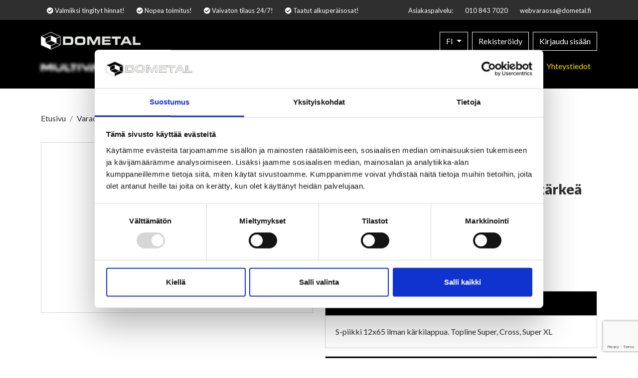

--- FILE ---
content_type: text/html; charset=utf-8
request_url: https://webshop.dometal.fi/varaosat/akeet/s-piikit-ja-karkilaput/terrasuper-s-piikki-12-x-65-ilman-karkea-p-11743.html
body_size: 14334
content:
<!DOCTYPE html>
<html lang="FI" data-current-template="product">
<head><!-- Cookiebot -->
<script id="Cookiebot" type="text/javascript" src="https://consent.cookiebot.com/uc.js" data-cbid="f336fa26-1abe-494c-9f50-f4548a17075d" data-blockingmode="auto" ></script>
<!-- End Cookiebot -->
<script>
	window.StoreDefaults = window.StoreDefaults || {};
	window.StoreDefaults = {
		user_role: 1,
		current_country: 'FIN',
		currency_fraction_digits_override: null,
		current_theme: 5,
		current_language: 'FI',
		current_iso_html_language: 'fi',
		current_currency: 'EUR',
		current_locale: 'fi-FI',
		current_locale_fallback: 'fi-FI',
		current_currency_multiplier: 1,
		language_is_selected: false,
		currency_is_selected: false,
		country_is_selected: false
	}
</script>
		<base href="https://webshop.dometal.fi/">
	<meta charset="utf-8">
	<meta http-equiv="X-UA-Compatible" content="IE=Edge">
	<meta name="format-detection" content="telephone=no">
	<meta name="format-detection" content="date=no">
	<meta name="format-detection" content="address=no">
	<meta name="format-detection" content="email=no">

	<meta name="viewport" content="width=device-width, height=device-height, initial-scale=1.0, minimum-scale=1.0, maximum-scale=1.0, user-scalable=no">
	<meta name="keywords" content="TerraSuper S-piikki 12 x 65 ilman kärkeä">

	<meta name="google-site-verification" content="MDxIMRpNzchnlNR68aq6v4tDXZlAf6DlEu1zF4U2QUI" />

	<title>TerraSuper S-piikki 12 x 65 ilman kärkeä - S-piikit ja kärkilaput - Dometal varaosakeskus</title>

  <link rel="canonical" href="https://webshop.dometal.fi/varaosat/akeet/s-piikit-ja-karkilaput/terrasuper-s-piikki-12-x-65-ilman-karkea-p-11743.html">
<meta name="description" content="S-piikki 12x65 ilman kärkilappua. Topline Super, Cross, Super XL">

<meta property="og:site_name" content="Dometal varaosakeskus">
<meta property="og:type" content="website">
<meta property="og:title" content="TerraSuper S-piikki 12 x 65 ilman kärkeä - S-piikit ja kärkilaput - Dometal varaosakeskus">
<meta property="og:description" content="S-piikki 12x65 ilman kärkilappua. Topline Super, Cross, Super XL">
<meta property="og:image" content="https://webshop.dometal.fi/static/media/images/88/640x99999/886c5cd4366622c73256c79d78de99d6.jpg">
<meta property="og:url" content="https://webshop.dometal.fi/varaosat/akeet/s-piikit-ja-karkilaput/terrasuper-s-piikki-12-x-65-ilman-karkea-p-11743.html">
<meta property="product:retailer_item_id" content="11743">
<meta name="twitter:card" content="summary">
<meta name="twitter:title" content="TerraSuper S-piikki 12 x 65 ilman kärkeä - S-piikit ja kärkilaput - Dometal varaosakeskus">
<meta name="twitter:description" content="S-piikki 12x65 ilman kärkilappua. Topline Super, Cross, Super XL">
<meta name="twitter:image" content="https://webshop.dometal.fi/static/media/images/88/640x99999/886c5cd4366622c73256c79d78de99d6.jpg">	<link rel="apple-touch-icon" sizes="76x76" href="static/media/theme/local-dev-demo2017/favicons/apple-touch-icon.png">
	<link rel="icon" type="image/png" sizes="32x32" href="static/media/theme/local-dev-demo2017/favicons/favicon-32x32.png">
	<link rel="icon" type="image/png" sizes="16x16" href="static/media/theme/local-dev-demo2017/favicons/favicon-16x16.png">

	<link rel="shortcut icon" href="static/media/theme/local-dev-demo2017/favicons/favicon.ico">
	<meta name="msapplication-TileColor" content="#ffdd00">
	<meta name="msapplication-config" content="static/media/theme/local-dev-demo2017/favicons/browserconfig.xml">
	<meta name="theme-color" content="#ffdd00">	

	<link rel="preconnect" href="https://fonts.googleapis.com"><link rel="preconnect" href="https://fonts.gstatic.com" crossorigin>
<link href="https://fonts.googleapis.com/css2?family=Lato:ital,wght@0,400;0,700;0,900;1,400&display=swap" rel="stylesheet">
<link href="/static/media/theme/local-dev-demo2017/css/main.css?t=1675844869" rel="stylesheet">

<script>
	var Store = {
		translations: { 
			close:                       'Sulje',
newsletter_subscribe_thanks: 'Kiitos tilauksestasi!',
newsletter_subscribe_fail:   'Uutiskirjeen tilaus epäonnistui.',
feedback_thanks:             'Kiitos palautteestasi!',
menu:                        'Valikko',
filters:                     'Suodattimet',
close:                       'Sulje',
products_amount_plural:      'tuotetta',
products_amount_single:      'tuote',
view_order:                  'Näytä tilaus',
search:                      'Hae',
no_products_found:           'Tuotteita ei löytynyt',

amount_changed:          'Määrä muuttui',
min_order_amount:        'Minimitilausmäärä saavutettu',
max_order_amount_reached: 'Enimmäistilausmäärä saavutettu',
max_order_amount:        'Valittu määrä ylitti varastosaldon',
variation_required:      'Variaatiota ei ole valittu',
out_of_stock:            'Loppu varastosta',
required:                'Pakollinen',
color_required:          'Väri vaaditaan',
size_required:           'Koko on vaadittu',
currency:                '€',
no_products_on_the_list: 'Ei tuotteita listalla.',
loading:                 'Ladataan',
choose_img:              'Valitse kuva',

variation_finder_suitable_title_pt1: 'Ominaisuuden',
variation_finder_suitable_title_pt2: 'mukaan sopivat vaihtoehdot',

error:                      'Virhe',
general_error:              'Täytä tämä kenttä',
server_error:               'Palvelinvirhe',
product_not_selected_error: 'Tuotetta ei ole valittu.',
variation_image_error:      'Kuva puuttuu',

number_error:               'Virheellinen numero',
name_error:                 'Nimi vaaditaan',
email_error:                'Virheellinen sähköpostiosoite',
password_error:             'Virheellinen salasana',
phone_number_error:         'Virheellinen puhelinnumero',
street_error:               'Katuosoite vaaditaan',
postal_code_error:          'Virheellinen postinumero',
city_error:                 'Postitoimipaikka vaaditaan',
company_name_error:         'Yrityksen nimi vaaditaan',
business_id_error:          'Virheellinen Y-tunnus',

login_error:                'Väärä käyttäjätunnus tai sähköpostiosoite',
recaptcha_error:            'Tapahtui reCaptcha-varmennusvirhe - lomakkeen lähetys epäonnistui.'		},
		settings: {
			companyRoleID: 7,
			kcoPaymentID: 116,
			percolatorDefaultSortingMode: (typeof('categoryAsc') !== 'undefined') ? 'categoryAsc' : 'rankAsc',
			percolatorUsePagination: (typeof('0') !== 'undefined') ? false : false,
			percolatorItemsPerPage: (typeof('10') !== 'undefined') ? '10' : '24',
			percolatorUseGrid: false,
			addmanyv2: true,
			showVariationMissingImageError: 1,
			percolatorLinks: {},
			facebookPixel: false,
			flatpickrLocale: 'fi'		},
		page: 'product-show',
		controller: 'product',		
				errors: {}
	};

		Store.settings.percolatorLinks.currentBaseUrl = 'https://webshop.dometal.fi/';

			Store.currentCategoryPath = ['159','140','136',];
			Store.currentCategoryID = '159';
		Store.currentCategoryLevel = '3';		Store.activeTags = ['1','6',];
			Store.currentProductPageID = '11743';
	</script>

<script src="https://cdnjs.cloudflare.com/ajax/libs/jquery/3.3.1/jquery.min.js" integrity="sha256-FgpCb/KJQlLNfOu91ta32o/NMZxltwRo8QtmkMRdAu8=" crossorigin="anonymous" defer></script>
<script src="https://cdnjs.cloudflare.com/ajax/libs/popper.js/1.14.6/umd/popper.min.js" integrity="sha256-WHwIASWxNdKakx7TceUP/BqWQYMcEIfeLNdFMoFfRWA=" crossorigin="anonymous" defer></script>
<script src="https://cdnjs.cloudflare.com/ajax/libs/Swiper/6.8.1/swiper-bundle.min.js" integrity="sha512-6NMxBXA8VXkYD7kygOvlOnaZcJtOxy7nVZiMEauHYbUJHFcIHotWJBJGkWHIWij7m9nnuOtOXs/VIwu9vPzCjg==" crossorigin="anonymous" referrerpolicy="no-referrer"></script>

<script src="https://cdnjs.cloudflare.com/ajax/libs/jquery-validate/1.19.0/jquery.validate.min.js" integrity="sha256-bu/BP02YMudBc96kI7yklc639Mu4iKGUNNcam8D2nLc=" crossorigin="anonymous" defer></script>

<script src="https://cdnjs.cloudflare.com/ajax/libs/picturefill/3.0.3/picturefill.min.js" integrity="sha256-iT+n/otuaeKCgxnASny7bxKeqCDbaV1M7VdX1ZRQtqg=" crossorigin="anonymous" defer></script>

<script src="https://cdnjs.cloudflare.com/ajax/libs/jquery-validate/1.19.0/localization/messages_fi.min.js" integrity="sha256-VoG8a4QYSRBgd1lKqT+9Qe6Nn5IPQirQle1OLYqIzG8=" crossorigin="anonymous" defer></script>
<script src="https://cdnjs.cloudflare.com/ajax/libs/lazysizes/5.1.2/lazysizes.min.js" integrity="sha256-Md1qLToewPeKjfAHU1zyPwOutccPAm5tahnaw7Osw0A=" crossorigin="anonymous" defer></script>

<script src="https://cdnjs.cloudflare.com/ajax/libs/css-element-queries/0.4.0/ResizeSensor.min.js" integrity="sha256-aE4tE2PbWlB9o8kiVtI5l6MkWrXSOGDhB46CdiFxRI4=" crossorigin="anonymous" defer></script>

	<script src="https://cdnjs.cloudflare.com/ajax/libs/fancybox/3.3.5/jquery.fancybox.min.js" integrity="sha256-Tb4gdeCN/ACKmhKQ3BSfbuNgIVYQzBlEvbYlwK7juDw=" crossorigin="anonymous" defer></script>

		<script src="https://cdnjs.cloudflare.com/ajax/libs/underscore.js/1.9.1/underscore-min.js" integrity="sha256-G7A4JrJjJlFqP0yamznwPjAApIKPkadeHfyIwiaa9e0=" crossorigin="anonymous"></script>
	<script src="static/media/cache/js/cache.3eac76cb00d8109cd822612f6efc424a.js?_=1765249833" defer></script>
	<script src="/static/media/theme/local-dev-demo2017/js/main.js?t=1717134923" defer></script>				<script data-cookieconsent="ignore">
				loadRecaptcha3 = function() {
					(function (window) {
						'use strict';
						var recaptcha3 = {
							correctSubmitHandler: null,
							submitListener: function (event) {
								if (recaptcha3.correctSubmitHandler === null) {
									event.preventDefault();
									event.stopImmediatePropagation();
									grecaptcha.ready(function() {
										// do request for recaptcha token
										// response is promise with passed token
										grecaptcha.execute('6Lcpzc4eAAAAAIZ4hnh6ePCHbCpN1OnHRrU4SghH', {action:'submit'}).then(function(token) {
											// add token value to form
											var captcha = event.target.querySelector('.g-recaptcha-response');
											if (typeof(captcha) != 'undefined' && captcha != null) {
												captcha.value = token;
												//Token set to form, remove event listener and submit form again to resume normal form submit
												$(event.target).off('submit', recaptcha3.submitListener);
												//Trigger submit event for the event.target
												$(event.target).trigger('submit');
											}
										});
									});
								}
							},
							getToken: function (form, event) {
								grecaptcha.ready(function() {
									// do request for recaptcha token
									// response is promise with passed token
									grecaptcha.execute('6Lcpzc4eAAAAAIZ4hnh6ePCHbCpN1OnHRrU4SghH', {action:'submit'}).then(function(token) {
										// add token value to form
										var captcha = form.querySelector('.g-recaptcha-response');
										if (typeof(captcha) != 'undefined' && captcha != null) {
											captcha.value = token;
											//Token set to form, remove event listener and submit form again to resume normal form submit
											$(form).off('submit', recaptcha3.submitListener);
											//Use event.submitter.click() since event.target.trigger('submit') reloaded the page
											recaptcha3.correctSubmitHandler(form, event);
										}
									});
								});
							},
							onChangeListener: function(event) {
									var validatorObj = $(event.target.form).data('validator');
									var submitHandler = null;
									if (typeof validatorObj !== 'undefined' && typeof validatorObj.settings !== 'undefined' ) {
										submitHandler = validatorObj.settings.submitHandler;
									}

									if (typeof submitHandler === 'function' && recaptcha3.correctSubmitHandler === null) {
										recaptcha3.correctSubmitHandler = validatorObj.settings.submitHandler;
										validatorObj.settings.submitHandler = recaptcha3.getToken;
									}
							}
						};

						// Javascript does not have built in observer so use jquery for now
						document.addEventListener('DOMContentLoaded', function() {
							// [name] is the name of the event "click", "mouseover", ..
							// same as you'd pass it to bind()
							// [fn] is the handler function
							$.fn.bindFirst = function(name, fn) {
								// bind as you normally would
								// don't want to miss out on any jQuery magic
								this.on(name, fn);

								// Thanks to a comment by @Martin, adding support for
								// namespaced events too.
								this.each(function() {
									var handlers = $._data(this, 'events')[name.split('.')[0]];
									// take out the handler we just inserted from the end
									var handler = handlers.pop();
									// move it at the beginning
									handlers.splice(0, 0, handler);
								});
							};

							$('form').each(function() {
								var form = $(this);
								if (form.find('.g-recaptcha-response').length > 0) {
									//Recaptcha found inside form, add event listener
									form.bindFirst('submit', recaptcha3.submitListener);
									form.bindFirst('change', recaptcha3.onChangeListener);
									form.data('listeners-set', true);
									recaptcha3.correctSubmitHandler = null;
								}
							});

							$(document).on('focusin', 'form', function() {
								if ($(this).find('.g-recaptcha-response').length > 0 && (typeof $(this).data('listeners-set') == 'undefined' || $(this).data('listeners-set') === false)) {
									$(this).bindFirst('submit', recaptcha3.submitListener);
									$(this).bindFirst('change', recaptcha3.onChangeListener);
									$(this).data('listeners-set', true);
									recaptcha3.correctSubmitHandler = null;
								}
							});
						});

						grecaptcha.ready(function() {
							// do request for recaptcha token
							// response is promise with passed token
							grecaptcha.execute('6Lcpzc4eAAAAAIZ4hnh6ePCHbCpN1OnHRrU4SghH', {action:'homepage'}).then(function(token) {
								// no need to do anything else, this will trigger pageview in recaptcha side
							});
						});
						window.recaptcha3 = recaptcha3;
					})(window);
				};
				</script>
				<script src="https://www.google.com/recaptcha/api.js?render=6Lcpzc4eAAAAAIZ4hnh6ePCHbCpN1OnHRrU4SghH" onload="loadRecaptcha3()" defer data-cookieconsent="ignore"></script>
				<script data-cookieconsent="ignore">window.dataLayer = window.dataLayer || [];
window.dataLayer.push("consent", "default", {ad_personalization: "denied", ad_storage: "denied", ad_user_data: "denied", analytics_storage: "denied", functionality_storage: "denied", personalization_storage: "denied", security_storage: "granted", wait_for_update: 2000})
window.dataLayer.push("set", "ads_data_redaction", true);</script><!-- Google Tag Manager -->
<script data-cookieconsent="ignore">(function(w,d,s,l,i){w[l]=w[l]||[];w[l].push({'gtm.start':
new Date().getTime(),event:'gtm.js'});var f=d.getElementsByTagName(s)[0],
j=d.createElement(s),dl=l!='dataLayer'?'&l='+l:'';j.async=true;j.src=
'https://www.googletagmanager.com/gtm.js?id='+i+dl;f.parentNode.insertBefore(j,f);
})(window,document,'script','dataLayer','GTM-T4N78TJ');</script>
<!-- End Google Tag Manager --></head><body class="" data-has-percolator="not-true">
<!-- Google Tag Manager (noscript) -->
<noscript><iframe src="https://www.googletagmanager.com/ns.html?id=GTM-T4N78TJ"
height="0" width="0" style="display:none;visibility:hidden"></iframe></noscript>
<!-- End Google Tag Manager (noscript) -->

<div id="js-modal" class="modal fade py-8 py-md-0" tabindex="-1" role="dialog" aria-labelledby="modal-title" aria-hidden="true">
	<div class="modal-dialog" role="document">
		<div class="modal-content">

		</div>
	</div>
</div>

<div class="overlay-loader">
	<svg version="1.1" xmlns="http://www.w3.org/2000/svg" xmlns:xlink="http://www.w3.org/1999/xlink" x="0px" y="0px" viewBox="0 0 50 50" style="enable-background:new 0 0 50 50;" xml:space="preserve"
	class="loader"
    width="50px" 
	height="50px">

	<path fill="#fff" d="M43.935,25.145c0-10.318-8.364-18.683-18.683-18.683c-10.318,0-18.683,8.365-18.683,18.683h4.068c0-8.071,6.543-14.615,14.615-14.615c8.072,0,14.615,6.543,14.615,14.615H43.935z"></path>
</svg>

</div>

<div class="modal fade" id="login-modal" tabindex="-1" aria-hidden="true">
  <div class="modal-dialog modal-sm modal-dialog-centered">
    <div class="modal-content cms-content">

		<form data-form="login-modal" action="login/ajax" method="post" class="login-form p-5">

				<button type="button" class="close" data-dismiss="modal" aria-label="Sulje">
					<span aria-hidden="true">&times;</span>
				</button>

				<h5 class="mb-5" id="modal-title">Kirjaudu sisään</h5>

				<div class="form-group">
					<label for="login-email-modal" class="small">Sähköpostiosoite <span aria-hidden="true">*</span><span class="sr-only">Pakollinen</span></label>
					<input id="login-email-modal" type="email" name="login" class="form-control"
						required data-rule-customEmail="true">
				</div>

				<div class="form-group">
					<label for="login-password-modal" class="small">Salasana <span aria-hidden="true">*</span><span class="sr-only">Pakollinen</span></label>
					<input id="login-password-modal" type="password" name="password" class="form-control" required minlength="5" maxlength="64">
				</div>

				<button type="submit" class="btn btn-primary d-flex align-items-center justify-content-center w-100 mb-3">
					<svg version="1.1" xmlns="http://www.w3.org/2000/svg" xmlns:xlink="http://www.w3.org/1999/xlink" x="0px" y="0px" viewBox="0 0 50 50" style="enable-background:new 0 0 50 50;" xml:space="preserve"
	class="loader loader mr-1 hidden"
    width="15px" 
	height="15px">

	<path fill="#fff" d="M43.935,25.145c0-10.318-8.364-18.683-18.683-18.683c-10.318,0-18.683,8.365-18.683,18.683h4.068c0-8.071,6.543-14.615,14.615-14.615c8.072,0,14.615,6.543,14.615,14.615H43.935z"></path>
</svg>

					<span>Kirjaudu sisään</span>
				</button>

				<a href="login/reset_password" class="btn-block text-center small">
					Unohditko salasanasi?				</a>

				<div class="d-block text-center small">
					Eikö sinulla ole tiliä?					<a href="profile">Rekisteröidy</a>
				</div>

			</form>
		</div>
	</div>
</div><div class="modal fade" id="store-language-currency-country-modal" tabindex="-1" aria-labelledby="store-language-currency-country-modal-title" aria-hidden="true">
	<div class="modal-dialog">
		<div class="modal-content">
			<div class="modal-header">
				<h5 class="modal-title" id="store-language-currency-country-modal-title">Hallitse kaupan yleisiä asetuksia</h5>
				<button type="button" class="close" data-dismiss="modal" aria-label="Sulje">
					<span aria-hidden="true">&times;</span>
				</button>
			</div>
			<div class="modal-body">
				<form class="js-set-given-values-form" action="https://webshop.dometal.fi/" method="post">
							<div class="dropdown d-none d-lg-block text-capitalize">
		<a href="profile" class="dropdown-toggle btn btn-outline-white" data-toggle="dropdown" aria-haspopup="true" aria-expanded="false">
			<span data-content="language">FI</span> <span data-content="language"></span>
		</a>

			<div class="dropdown-menu dropdown-menu-right" aria-labelledby="dropdownLanguageMenuButton">
					<a class="dropdown-item text-capitalize" href="https://webshop.dometal.fi/varaosat/akeet/s-piikit-ja-karkilaput/terrasuper-s-piikki-12-x-65-ilman-karkea-p-11743.html?lang=FI">suomi</a>

					<a class="dropdown-item text-capitalize" href="https://webshop.dometal.fi/varaosat/akeet/s-piikit-ja-karkilaput/terrasuper-s-piikki-12-x-65-ilman-karkea-p-11743.html?lang=EN">englanti</a>

				</div>
	   </div>
		<div class="form-group">
		<label class="small" for="store-country-modal">Maa</label>
		<select class="custom-select" id="store-country-modal" name="country">
			<option value="">Valitse</option>
<option value="FIN">Suomi (FIN)</option>
		</select>
		<div class="small mt-2">Maa valintaa voi muuttaa ostoskorista</div>
	</div>
				</form>
			</div>
			<div class="modal-footer">
				<button type="button" class="btn btn-secondary" data-dismiss="modal">Sulje</button>
				<button type="button" class="btn btn-primary js-set-given-values" data-url="https://webshop.dometal.fi/">Tallenna</button>
			</div>
		</div>
	</div>
</div><nav id="js-main-mmenu" class="mm-menus">
	<ul class="list-inline">
		<li>
			<a href="https://webshop.dometal.fi/">Etusivu</a>
		</li>

		<li>
			<form action="search" method="get" class="w-100 bg-light-gray px-4 py-2">
	<div class="js-autocomplete-search-wrapper input-group">
		<div class="form-control p-0 border border-white">
			<input class="js-autocomplete-search-input  form-control h-100" style="border: 1px solid #fff" type="search" name="q" placeholder="Hae tuotteita">

						<div class="autocomplete-loader d-none position-absolute pos-center-y pos-right z-v1 mr-2" style="height: 20px">
				<svg version="1.1" xmlns="http://www.w3.org/2000/svg" xmlns:xlink="http://www.w3.org/1999/xlink" x="0px" y="0px" viewBox="0 0 50 50" style="enable-background:new 0 0 50 50;" xml:space="preserve"
	class="loader"
    width="20px" 
	height="20px">

	<path fill="#000" d="M43.935,25.145c0-10.318-8.364-18.683-18.683-18.683c-10.318,0-18.683,8.365-18.683,18.683h4.068c0-8.071,6.543-14.615,14.615-14.615c8.072,0,14.615,6.543,14.615,14.615H43.935z"></path>
</svg>

			</div>
		</div>

		<div class="input-group-append">
			<button type="submit" class="btn btn-primary border-left-0 js-search-btn" aria-label="Hae">
				<strong class="mr-1">Hae</strong> <i class="far fa-search"></i>
			</button>
		</div>
	</div>
</form>		</li>

		<li>
			<span>Tuoteryhmät</span>
						<ul id="js-side-panel-categories-mmenu">
				<li>
					<form action="search" method="get" class="w-100 bg-light-gray px-4 py-2">
	<div class="js-autocomplete-search-wrapper input-group">
		<div class="form-control p-0 border border-white">
			<input class="js-autocomplete-search-input  form-control h-100" style="border: 1px solid #fff" type="search" name="q" placeholder="Hae tuotteita">

						<div class="autocomplete-loader d-none position-absolute pos-center-y pos-right z-v1 mr-2" style="height: 20px">
				<svg version="1.1" xmlns="http://www.w3.org/2000/svg" xmlns:xlink="http://www.w3.org/1999/xlink" x="0px" y="0px" viewBox="0 0 50 50" style="enable-background:new 0 0 50 50;" xml:space="preserve"
	class="loader"
    width="20px" 
	height="20px">

	<path fill="#000" d="M43.935,25.145c0-10.318-8.364-18.683-18.683-18.683c-10.318,0-18.683,8.365-18.683,18.683h4.068c0-8.071,6.543-14.615,14.615-14.615c8.072,0,14.615,6.543,14.615,14.615H43.935z"></path>
</svg>

			</div>
		</div>

		<div class="input-group-append">
			<button type="submit" class="btn btn-primary border-left-0 js-search-btn" aria-label="Hae">
				<strong class="mr-1">Hae</strong> <i class="far fa-search"></i>
			</button>
		</div>
	</div>
</form>				</li>
					<li>
					 <a href="/varaosat/" data-category-id="136">Varaosat</a>
					 						 <ul>
							 <li>
	 <a href="/varaosat/kultivaattori/" data-category-id="137">Kultivaattori</a>
	 		 <ul>
			 <li>
	 <a href="/varaosat/kultivaattori/piikit-ja-teralaput/" data-category-id="144">Piikit ja terälaput</a>
	 </li><li>
	 <a href="/varaosat/kultivaattori/mixeri-jalkiaes/" data-category-id="145">Mixeri, jälkiäes</a>
	 </li><li>
	 <a href="/varaosat/kultivaattori/rungon-osat/" data-category-id="146">Rungon osat</a>
	 </li>		 </ul>
	 </li><li>
	 <a href="/varaosat/lautasmuokkari/" data-category-id="138">Lautasmuokkari</a>
	 		 <ul>
			 <li>
	 <a href="/varaosat/lautasmuokkari/kiekot-ja-kiekon-navat/" data-category-id="148">Kiekot ja kiekon navat</a>
	 </li><li>
	 <a href="/varaosat/lautasmuokkari/takajyra/" data-category-id="149">Takajyrä</a>
	 </li><li>
	 <a href="/varaosat/lautasmuokkari/akselisto/" data-category-id="150">Akselisto</a>
	 </li><li>
	 <a href="/varaosat/lautasmuokkari/rungon-osat/" data-category-id="151">Rungon osat</a>
	 </li><li>
	 <a href="/varaosat/lautasmuokkari/hydrauliikka/" data-category-id="153">Hydrauliikka</a>
	 </li>		 </ul>
	 </li><li>
	 <a href="/varaosat/peltojyra/" data-category-id="139">Peltojyrä</a>
	 		 <ul>
			 <li>
	 <a href="/varaosat/peltojyra/kulutusosat/" data-category-id="156">Kulutusosat</a>
	 </li>		 </ul>
	 </li><li>
	 <a href="/varaosat/akeet/" data-category-id="140">Äkeet</a>
	 		 <ul>
			 <li>
	 <a href="/varaosat/akeet/s-piikit-ja-karkilaput/" data-category-id="159">S-piikit ja kärkilaput</a>
	 </li><li>
	 <a href="/varaosat/akeet/lata/" data-category-id="160">Lata</a>
	 </li><li>
	 <a href="/varaosat/akeet/piikin-kiinnikkeet/" data-category-id="161">Piikin kiinnikkeet</a>
	 </li><li>
	 <a href="/varaosat/akeet/jalkihara/" data-category-id="162">Jälkihara</a>
	 </li><li>
	 <a href="/varaosat/akeet/varpajyra/" data-category-id="163">Varpajyrä</a>
	 </li><li>
	 <a href="/varaosat/akeet/akselisto-telit-navat/" data-category-id="164">Akselisto, telit, navat</a>
	 </li><li>
	 <a href="/varaosat/akeet/pyorat-renkaat/" data-category-id="165">Pyörät, renkaat</a>
	 </li><li>
	 <a href="/varaosat/akeet/rungon-osat/" data-category-id="166">Rungon osat</a>
	 </li><li>
	 <a href="/varaosat/akeet/hydrauliikka/" data-category-id="167">Hydrauliikka</a>
	 </li><li>
	 <a href="/varaosat/akeet/sahkoosat/" data-category-id="168">Sähköosat</a>
	 </li>		 </ul>
	 </li><li>
	 <a href="/varaosat/peravaunut/" data-category-id="141">Perävaunut</a>
	 		 <ul>
			 <li>
	 <a href="/varaosat/peravaunut/akselisto-telit-navat/" data-category-id="169">Akselisto, telit, navat</a>
	 </li><li>
	 <a href="/varaosat/peravaunut/pyorat-renkaat/" data-category-id="170">Pyörät, renkaat</a>
	 </li><li>
	 <a href="/varaosat/peravaunut/rungon-ja-lavan-osat/" data-category-id="171">Rungon ja lavan osat</a>
	 </li><li>
	 <a href="/varaosat/peravaunut/hydrauliikka/" data-category-id="172">Hydrauliikka</a>
	 </li><li>
	 <a href="/varaosat/peravaunut/sahkoosat/" data-category-id="173">Sähköosat</a>
	 </li>		 </ul>
	 </li><li>
	 <a href="/varaosat/kylvokoneet/" data-category-id="142">Kylvökoneet</a>
	 		 <ul>
			 <li>
	 <a href="/varaosat/kylvokoneet/vantaan-osat/" data-category-id="174">Vantaan osat</a>
	 </li><li>
	 <a href="/varaosat/kylvokoneet/syottimen-osat/" data-category-id="175">Syöttimen osat</a>
	 </li><li>
	 <a href="/varaosat/kylvokoneet/voimansiirto/" data-category-id="176">Voimansiirto</a>
	 </li><li>
	 <a href="/varaosat/kylvokoneet/takapyorasto/" data-category-id="177">Takapyörästö</a>
	 </li><li>
	 <a href="/varaosat/kylvokoneet/pyoranvalijyra/" data-category-id="178">Pyöränvälijyrä</a>
	 </li><li>
	 <a href="/varaosat/kylvokoneet/sitkaimet/" data-category-id="179">Sitkaimet</a>
	 </li><li>
	 <a href="/varaosat/kylvokoneet/sailion-ja-rungon-osat/" data-category-id="180">Säiliön ja rungon osat</a>
	 </li><li>
	 <a href="/varaosat/kylvokoneet/lisavarusteiden-osat/" data-category-id="181">Lisävarusteiden osat</a>
	 </li><li>
	 <a href="/varaosat/kylvokoneet/hydrauliikka/" data-category-id="182">Hydrauliikka</a>
	 </li><li>
	 <a href="/varaosat/kylvokoneet/sahkoosat/" data-category-id="183">Sähköosat</a>
	 </li>		 </ul>
	 </li><li>
	 <a href="/varaosat/muut-koneet/" data-category-id="143">Muut koneet</a>
	 		 <ul>
			 <li>
	 <a href="/varaosat/muut-koneet/tasausaes/" data-category-id="184">Tasausäes</a>
	 </li><li>
	 <a href="/varaosat/muut-koneet/olkiaes/" data-category-id="185">Olkiäes</a>
	 </li><li>
	 <a href="/varaosat/muut-koneet/hoyla-aes/" data-category-id="186">Höylä-äes</a>
	 </li>		 </ul>
	 </li><li>
	 <a href="/varaosat/koneen-osat/" data-category-id="147">Koneen osat</a>
	 		 <ul>
			 <li>
	 <a href="/varaosat/koneen-osat/laakerit/" data-category-id="187">Laakerit</a>
	 </li><li>
	 <a href="/varaosat/koneen-osat/pultit-ja-kiinnitysosat/" data-category-id="188">Pultit ja kiinnitysosat</a>
	 </li><li>
	 <a href="/varaosat/koneen-osat/tapit-akselit/" data-category-id="189">Tapit, akselit</a>
	 </li><li>
	 <a href="/varaosat/koneen-osat/sahkoosat/" data-category-id="190">Sähköosat</a>
	 </li><li>
	 <a href="/varaosat/koneen-osat/hydrauliikka/" data-category-id="191">Hydrauliikka</a>
	 </li><li>
	 <a href="/varaosat/koneen-osat/muoviosat/" data-category-id="192">Muoviosat</a>
	 </li><li>
	 <a href="/varaosat/koneen-osat/tyokalut/" data-category-id="193">Työkalut</a>
	 </li>		 </ul>
	 </li><li>
	 <a href="/varaosat/outlet/" data-category-id="158">Outlet</a>
	 		 <ul>
			 <li>
	 <a href="/varaosat/outlet/tarjous/" data-category-id="196">Tarjous</a>
	 </li>		 </ul>
	 </li>						 </ul>
					 				</li>
				<li>
				<span>
					 Malli / rajaus				</span>
				<ul>
							<li>
						<a href="https://webshop.dometal.fi/tag/30/10-pulttinen" data-tag-id="30">10-pulttinen</a>	
					</li>
							<li>
						<a href="https://webshop.dometal.fi/tag/18/2010-2015-kylkipyoravantailla" data-tag-id="18">2010-2015 kylkipyörävantailla</a>	
					</li>
							<li>
						<a href="https://webshop.dometal.fi/tag/17/2010-2015-sk-vantailla" data-tag-id="17">2010-2015 SK vantailla</a>	
					</li>
							<li>
						<a href="https://webshop.dometal.fi/tag/28/6-pulttinen" data-tag-id="28">6-pulttinen</a>	
					</li>
							<li>
						<a href="https://webshop.dometal.fi/tag/29/8-pulttinen" data-tag-id="29">8-pulttinen</a>	
					</li>
							<li>
						<a href="https://webshop.dometal.fi/tag/8/avaran" data-tag-id="8">Avaran</a>	
					</li>
							<li>
						<a href="https://webshop.dometal.fi/tag/22/cerex" data-tag-id="22">Cerex</a>	
					</li>
							<li>
						<a href="https://webshop.dometal.fi/tag/24/cerex-evo" data-tag-id="24">Cerex Evo</a>	
					</li>
							<li>
						<a href="https://webshop.dometal.fi/tag/11/classic" data-tag-id="11">Classic</a>	
					</li>
							<li>
						<a href="https://webshop.dometal.fi/tag/31/dm-2005-2014" data-tag-id="31">DM 2005 - 2014</a>	
					</li>
							<li>
						<a href="https://webshop.dometal.fi/tag/32/dm-2014" data-tag-id="32">DM+ 2014 -></a>	
					</li>
							<li>
						<a href="https://webshop.dometal.fi/tag/19/ds-6000" data-tag-id="19">DS 6000</a>	
					</li>
							<li>
						<a href="https://webshop.dometal.fi/tag/27/fadgkn" data-tag-id="27">FAD/GKN</a>	
					</li>
							<li>
						<a href="https://webshop.dometal.fi/tag/25/forte-evo" data-tag-id="25">Forte Evo</a>	
					</li>
							<li>
						<a href="https://webshop.dometal.fi/tag/23/forte-fx" data-tag-id="23">Forte FX</a>	
					</li>
							<li>
						<a href="https://webshop.dometal.fi/tag/20/forte-s" data-tag-id="20">Forte S</a>	
					</li>
							<li>
						<a href="https://webshop.dometal.fi/tag/21/forte-xt" data-tag-id="21">Forte XT</a>	
					</li>
							<li>
						<a href="https://webshop.dometal.fi/tag/7/master-magnum" data-tag-id="7">Master, Magnum</a>	
					</li>
							<li>
						<a href="https://webshop.dometal.fi/tag/9/maxer-pro" data-tag-id="9">Maxer Pro</a>	
					</li>
							<li>
						<a href="https://webshop.dometal.fi/tag/1/multiva" data-tag-id="1">Multiva</a>	
					</li>
							<li>
						<a href="https://webshop.dometal.fi/tag/2/multiva-akeet-1997-2010" data-tag-id="2">Multiva äkeet 1997 - 2010</a>	
					</li>
							<li>
						<a href="https://webshop.dometal.fi/tag/3/optima-2010" data-tag-id="3">Optima 2010 -></a>	
					</li>
							<li>
						<a href="https://webshop.dometal.fi/tag/5/potila" data-tag-id="5">Potila</a>	
					</li>
							<li>
						<a href="https://webshop.dometal.fi/tag/15/primus" data-tag-id="15">Primus</a>	
					</li>
							<li>
						<a href="https://webshop.dometal.fi/tag/34/pyoran-navat-ja-osat" data-tag-id="34">Pyörän navat ja osat</a>	
					</li>
							<li>
						<a href="https://webshop.dometal.fi/tag/14/sk" data-tag-id="14">SK</a>	
					</li>
							<li>
						<a href="https://webshop.dometal.fi/tag/16/sk-2000-2009" data-tag-id="16">SK 2000-2009</a>	
					</li>
							<li>
						<a href="https://webshop.dometal.fi/tag/13/skh" data-tag-id="13">SKH</a>	
					</li>
							<li>
						<a href="https://webshop.dometal.fi/tag/10/solver" data-tag-id="10">Solver</a>	
					</li>
							<li>
						<a href="https://webshop.dometal.fi/tag/12/sph" data-tag-id="12">SPH</a>	
					</li>
							<li>
						<a href="https://webshop.dometal.fi/tag/33/telin-osat" data-tag-id="33">Telin osat</a>	
					</li>
							<li>
						<a href="https://webshop.dometal.fi/tag/6/topline-super-cross" data-tag-id="6">Topline Super, Cross</a>	
					</li>
							<li>
						<a href="https://webshop.dometal.fi/tag/26/tvz" data-tag-id="26">TVZ</a>	
					</li>
							<li>
						<a href="https://webshop.dometal.fi/tag/4/vm" data-tag-id="4">VM</a>	
					</li>
						</ul>
			</li>
					</ul>

			</li>

			<li>
		<span>Info</span>
		<ul class="list-inline">
				<li >
	<a href="toimitusehdot"
				 data-page-id="199" 
				>
		Toimitustavat ja rahtikulut	</a>
	</li>
	<li >
	<a href="ohjeet"
				 data-page-id="198" 
				>
		Verkkokaupan yleisiä ohjeita	</a>
	</li>
	<li >
	<a href="sopimusehdot"
				 data-page-id="197" 
				>
		Sopimusehdot	</a>
	</li>
	<li >
	<a href="tietosuojaseloste"
				 data-page-id="229" 
				>
		Tietosuojaseloste	</a>
	</li>
		</ul>
	</li>	
		<li>
		<span>Esitteet</span>
		<ul class="list-inline">
				<li >
	<a href="esitteet-potila/"
				 data-category-id="132"
				>
		Esitteet Potila	</a>
	</li>
	<li >
	<a href="esitteet-multiva/"
				 data-category-id="133"
				>
		Esitteet Multiva	</a>
	</li>
	<li >
	<a href="varaosat-potila/"
				 data-category-id="134"
				>
		Varaosat Potila	</a>
	</li>
	<li >
	<a href="varaosat-multiva/"
				 data-category-id="135"
				>
		Varaosat Multiva	</a>
	</li>
		</ul>
	</li>	
		<li>
		<span>Takuu ja huolto</span>
		<ul class="list-inline">
				<li >
	<a href="varaosatakuu"
				 data-page-id="189" 
				>
		Varaosatakuu	</a>
	</li>
	<li >
	<a href="huollon-yhteystiedot"
				 data-page-id="361" 
				>
		Huollon yhteystiedot	</a>
	</li>
		</ul>
	</li>	
			<li>
			<a href="/yhteystiedot" class="" title="Yhteystiedot">Yhteystiedot</a>		</li>

		<li>
			<span>Kieli</span>
			<ul class="list-inline text-capitalize">

<li>
<a class="" href="https://webshop.dometal.fi/varaosat/akeet/s-piikit-ja-karkilaput/terrasuper-s-piikki-12-x-65-ilman-karkea-p-11743.html?lang=FI">suomi</a>
			</li>

	<li>
<a class="" href="https://webshop.dometal.fi/varaosat/akeet/s-piikit-ja-karkilaput/terrasuper-s-piikki-12-x-65-ilman-karkea-p-11743.html?lang=EN">englanti</a>
			</li>

				</ul>
			</li>

					<li>
				<a href="profile">Rekisteröidy</a>
			</li>
			<li>
				<span>Kirjaudu sisään</span>
				<div id="js-side-panel-login-mmenu">	<div class="px-4 py-2">
		<form data-form="login-mmenu" action="login/ajax" method="post" class="login-form">

				<div class="form-group">
			<label for="login-email-mmenu" class="small">Sähköpostiosoite <span aria-hidden="true">*</span><span class="sr-only">Pakollinen</span></label>
			<input id="login-email-mmenu" type="email" name="login" class="form-control"
				required data-rule-customEmail="true">
		</div>

		<div class="form-group">
			<label for="login-password-mmenu" class="small">Salasana <span aria-hidden="true">*</span><span class="sr-only">Pakollinen</span></label>
			<input id="login-password-mmenu" type="password" name="password" class="form-control"
				required minlength="5" maxlength="64">
		</div>

		<button type="submit" class="btn btn-primary d-flex align-items-center justify-content-center w-100 mb-3">
			<svg version="1.1" xmlns="http://www.w3.org/2000/svg" xmlns:xlink="http://www.w3.org/1999/xlink" x="0px" y="0px" viewBox="0 0 50 50" style="enable-background:new 0 0 50 50;" xml:space="preserve"
	class="loader loader mr-1 hidden"
    width="15px" 
	height="15px">

	<path fill="#fff" d="M43.935,25.145c0-10.318-8.364-18.683-18.683-18.683c-10.318,0-18.683,8.365-18.683,18.683h4.068c0-8.071,6.543-14.615,14.615-14.615c8.072,0,14.615,6.543,14.615,14.615H43.935z"></path>
</svg>

			<span>Kirjaudu sisään</span>
		</button>

		<a href="login/reset_password" class="btn-block text-center small">
			Unohditko salasanasi?		</a>

		<div class="d-block text-center small">
			Eikö sinulla ole tiliä?			<a href="profile">Rekisteröidy</a>
		</div>

			</form>
		</div>
	</div>
			</li>
			</ul>
</nav>

<nav id="js-filter-mmenu" class="mm-menus">
	<div id="js-filter-mmenu-content"></div>
</nav>

<div class="site">

		<nav class="site-header-top bg-medium d-none d-md-flex z-v4 d-print-none">
		<div class="container">
			 <div class="row justify-content-between align-items-center">
				 <div class="col-auto">
							<section class="d-flex" >
				<div class="px-3 py-2" >
									<span class="text-white small"><i class="fas fa-check-circle"></i> Valmiiksi tingityt hinnat!</span>
							</div>
					<div class="px-3 py-2" >
									<span class="text-white small"><i class="fas fa-check-circle"></i> Nopea toimitus!</span>
							</div>
					<div class="px-3 py-2" >
									<span class="text-white small"><i class="fas fa-check-circle"></i> Vaivaton tilaus 24/7!</span>
							</div>
					<div class="px-3 py-2" >
									<span class="text-white small"><i class="fas fa-check-circle"></i> Taatut alkuperäisosat!</span>
							</div>
				</section>	
					 </div>
				 <div class="col-auto">
							<section class="d-flex" >
				<div class="px-3 py-2" >
									<span class="text-white small">Asiakaspalvelu:</span>
							</div>
					<div class="px-3 py-2" >
									<a href="tel:+358108437020" class="text-white small">010 843 7020</a>					
							</div>
					<div class="px-3 py-2" >
									<a href="mailto:webvaraosa@dometal.fi" class="text-white small">webvaraosa@dometal.fi</a>					
							</div>
				</section>	
					 </div>

			 </div>
		</div>
	</nav>

	<div class="mheader sticky z-v3 d-print-none">
		<div class="site-header-middle bg-dark">

			<div class="container py-2 py-md-4 py-lg-6">

				<div class="row d-md-none text-center">

					<div class="col px-0">
						<button type="button" class="js-main-mmenu-toggle btn btn-sm btn-transparent px-1">
							<i class="far fa-bars text-white"></i>
							<div class="smaller lh-v1 text-white text-uppercase mt-1">Valikko</div>
						</button>
					</div>

					<div class="col px-0">
						<button type="button" class="js-category-mmenu-toggle btn btn-sm btn-transparent px-1">
							<i class="far fa-tags text-white"></i>
							<div class="smaller lh-v1 text-white text-uppercase mt-1">Tuoteryhmät</div>
						</button>
					</div>

					<div class="col px-0">
						<button type="button" class="btn btn-sm btn-transparent rounded-0 position-relative px-1" data-toggle="component" data-target="#js-site-header-search-mobile" data-focus=".js-site-header-search-mobile-input">
							<i class="far fa-search text-white"></i>
							<div class="smaller lh-v1 text-white text-uppercase mt-1">Hae</div>
						</button>
					</div>

									<div class="col px-0">
						<button type="button" class="js-show-login-form btn btn-sm btn-transparent px-1">
							<i class="far fa-user text-white"></i>
							<div class="smaller lh-v1 text-white text-uppercase mt-1">Kirjaudu sisään</div>
						</button>
					</div>

					<div class="col px-0">
						<a href="profile" data-nav-cart class="btn btn-sm btn-transparent d-inline-block d-md-none rounded-0 px-1">
							<i class="far fa-user-plus text-white"></i>
							<div class="smaller lh-v1 text-white text-uppercase mt-1">Luo tunnus</div>
						</a>					
					</div>

								</div>

				<div class="row d-none d-md-flex">
					<div class="col-auto">
						<a class="d-block position-relative" href="https://webshop.dometal.fi/" style="width: 200px">
							<img src="static/media/theme/local-dev-demo2017/img/logo-dometal-white.png" class="img-fluid" alt="Dometal varaosakeskus">
						</a>				
					</div>
					<div class="col d-flex justify-content-end">
					<div class="d-flex mr-2">
							<div class="dropdown d-none d-lg-block text-capitalize">
		<a href="profile" class="dropdown-toggle btn btn-outline-white" data-toggle="dropdown" aria-haspopup="true" aria-expanded="false">
			<span data-content="language">FI</span> <span data-content="language"></span>
		</a>

			<div class="dropdown-menu dropdown-menu-right" aria-labelledby="dropdownLanguageMenuButton">
					<a class="dropdown-item text-capitalize" href="https://webshop.dometal.fi/varaosat/akeet/s-piikit-ja-karkilaput/terrasuper-s-piikki-12-x-65-ilman-karkea-p-11743.html?lang=FI">suomi</a>

					<a class="dropdown-item text-capitalize" href="https://webshop.dometal.fi/varaosat/akeet/s-piikit-ja-karkilaput/terrasuper-s-piikki-12-x-65-ilman-karkea-p-11743.html?lang=EN">englanti</a>

				</div>
	   </div>
						</div>
											<a href="profile" class="d-none d-md-block btn btn-outline-white mr-2">Rekisteröidy</a>
						<button type="button" class="d-none d-md-block btn btn-outline-white" data-target="#login-modal" data-toggle="modal">Kirjaudu sisään</button>
											</div>
				</div>

				<div class="row pt-3">
					<div class="col d-flex align-items-center">

								<section class="d-flex align-items-center justify-content-start" >
				<div class="pr-3 py-2" >
									<a href="/tag/1/multiva" class="d-block">
						<img src="static/media/images/e1/200x99999/e16eff11a969a0b69921f06400b7ef80.png" class="img-fluid lazyload blur-up header-brand-img  header-brand-multiva-img" width="1200" height="141" data-sizes="auto" data-srcset="static/media/images/e1/200x99999/e16eff11a969a0b69921f06400b7ef80.png 200w, static/media/images/e1/400x99999/e16eff11a969a0b69921f06400b7ef80.png 400w, static/media/images/e1/800x99999/e16eff11a969a0b69921f06400b7ef80.png 800w, static/media/images/e1/1200x99999/e16eff11a969a0b69921f06400b7ef80.png 1200w" alt="Multiva">
					</a>
							</div>
					<div class="pr-3 py-2" >
									<a href="/tag/5/potila" class="d-block">
						<img src="static/media/images/74/200x99999/741512ab553fd392dd30d8f8731f56a2.png" class="img-fluid lazyload blur-up header-brand-img " width="1200" height="280" data-sizes="auto" data-srcset="static/media/images/74/200x99999/741512ab553fd392dd30d8f8731f56a2.png 200w, static/media/images/74/400x99999/741512ab553fd392dd30d8f8731f56a2.png 400w, static/media/images/74/800x99999/741512ab553fd392dd30d8f8731f56a2.png 800w, static/media/images/74/1200x99999/741512ab553fd392dd30d8f8731f56a2.png 1200w" alt="Potila">
					</a>
							</div>
					<div class="pr-3 py-2" >
									<a href="/tag/4/vm" class="d-block">
						<img src="static/media/images/3c/200x99999/3c671e5c884b4bf2f864415c065d7c3c.png" class="img-fluid lazyload blur-up header-brand-img " width="229" height="100" data-sizes="auto" data-srcset="static/media/images/3c/200x99999/3c671e5c884b4bf2f864415c065d7c3c.png 200w, static/media/images/3c/400x99999/3c671e5c884b4bf2f864415c065d7c3c.png 400w, static/media/images/3c/800x99999/3c671e5c884b4bf2f864415c065d7c3c.png 800w, static/media/images/3c/1200x99999/3c671e5c884b4bf2f864415c065d7c3c.png 1200w" alt="VM">
					</a>
							</div>
				</section>	
	<form action="search" method="get" class="d-none flex-grow-1 ml-md-2 ml-lg-3 py-md-0 d-md-flex justify-content-end justify-content-lg-center">
	<div class="js-autocomplete-search-wrapper input-group w-100">
		<div class="form-control p-0">
			<input class="js-autocomplete-search-input  form-control h-100" style="border: 1px solid #fff" type="search" name="q" placeholder="Hae tuotteita">

						<div class="autocomplete-loader d-none position-absolute pos-center-y pos-right z-v1 mr-2" style="height: 20px">
				<svg version="1.1" xmlns="http://www.w3.org/2000/svg" xmlns:xlink="http://www.w3.org/1999/xlink" x="0px" y="0px" viewBox="0 0 50 50" style="enable-background:new 0 0 50 50;" xml:space="preserve"
	class="loader"
    width="20px" 
	height="20px">

	<path fill="#000" d="M43.935,25.145c0-10.318-8.364-18.683-18.683-18.683c-10.318,0-18.683,8.365-18.683,18.683h4.068c0-8.071,6.543-14.615,14.615-14.615c8.072,0,14.615,6.543,14.615,14.615H43.935z"></path>
</svg>

			</div>
		</div>

		<div class="input-group-append">
			<button type="submit" class="btn ml-2 btn-primary js-search-btn" aria-label="Hae">
				<strong class="mr-1">Hae</strong> <i class="far fa-search"></i>
			</button>
		</div>
	</div>
</form>					</div>
					<div class="col-auto d-none d-md-block">
						<div class="d-none d-lg-flex align-items-center">
								<div class="dropdown">
			<button class="btn btn btn-link text-white dropdown-toggle" type="button" data-toggle="dropdown" aria-haspopup="true" aria-expanded="false">
				Info			</button>

			<div class="dropdown-menu dropdown-menu-right">
					<a href="toimitusehdot"
					class=" dropdown-item"
				 data-page-id="199" 
				>
		Toimitustavat ja rahtikulut	</a>
	<a href="ohjeet"
					class=" dropdown-item"
				 data-page-id="198" 
				>
		Verkkokaupan yleisiä ohjeita	</a>
	<a href="sopimusehdot"
					class=" dropdown-item"
				 data-page-id="197" 
				>
		Sopimusehdot	</a>
	<a href="tietosuojaseloste"
					class=" dropdown-item"
				 data-page-id="229" 
				>
		Tietosuojaseloste	</a>
			</div>

	</div>

	<div class="dropdown">
			<button class="btn btn btn-link text-white dropdown-toggle" type="button" data-toggle="dropdown" aria-haspopup="true" aria-expanded="false">
				Esitteet			</button>

			<div class="dropdown-menu dropdown-menu-right">
					<a href="esitteet-potila/"
					class=" dropdown-item"
				 data-category-id="132"
				>
		Esitteet Potila	</a>
	<a href="esitteet-multiva/"
					class=" dropdown-item"
				 data-category-id="133"
				>
		Esitteet Multiva	</a>
	<a href="varaosat-potila/"
					class=" dropdown-item"
				 data-category-id="134"
				>
		Varaosat Potila	</a>
	<a href="varaosat-multiva/"
					class=" dropdown-item"
				 data-category-id="135"
				>
		Varaosat Multiva	</a>
			</div>

	</div>

	<div class="dropdown">
			<button class="btn btn btn-link text-white dropdown-toggle" type="button" data-toggle="dropdown" aria-haspopup="true" aria-expanded="false">
				Takuu ja huolto			</button>

			<div class="dropdown-menu dropdown-menu-right">
					<a href="varaosatakuu"
					class=" dropdown-item"
				 data-page-id="189" 
				>
		Varaosatakuu	</a>
	<a href="huollon-yhteystiedot"
					class=" dropdown-item"
				 data-page-id="361" 
				>
		Huollon yhteystiedot	</a>
			</div>

	</div>

<a href="/yhteystiedot" class="btn btn-link" title="Yhteystiedot">Yhteystiedot</a>						</div>
						<button type="button" class="js-main-mmenu-toggle btn btn-transparent align-items-center d-none d-md-block d-lg-none rounded-0 text-white">
							<i class="far fa-bars fa-lg mr-2"></i>
							<span>Valikko</span>
						</button>
					</div>
				</div>

			</div>

			<div id="js-site-header-search-mobile" class="d-md-none w-100" style="display: none">
				<div class="container">
					<form action="search" method="get" class=" pb-3">
	<div class="js-autocomplete-search-wrapper input-group w-100">
		<div class="form-control p-0">
			<input class="js-autocomplete-search-input js-site-header-search-mobile-input form-control h-100" style="border: 1px solid #fff" type="search" name="q" placeholder="Hae tuotteita">

						<div class="autocomplete-loader d-none position-absolute pos-center-y pos-right z-v1 mr-2" style="height: 20px">
				<svg version="1.1" xmlns="http://www.w3.org/2000/svg" xmlns:xlink="http://www.w3.org/1999/xlink" x="0px" y="0px" viewBox="0 0 50 50" style="enable-background:new 0 0 50 50;" xml:space="preserve"
	class="loader"
    width="20px" 
	height="20px">

	<path fill="#000" d="M43.935,25.145c0-10.318-8.364-18.683-18.683-18.683c-10.318,0-18.683,8.365-18.683,18.683h4.068c0-8.071,6.543-14.615,14.615-14.615c8.072,0,14.615,6.543,14.615,14.615H43.935z"></path>
</svg>

			</div>
		</div>

		<div class="input-group-append">
			<button type="submit" class="btn ml-2 btn-primary js-search-btn" aria-label="Hae">
				<strong class="mr-1">Hae</strong> <i class="far fa-search"></i>
			</button>
		</div>
	</div>
</form>				</div>
			</div>

		</div>

		<div class="bg-dark navbar-dark d-none d-md-block">

					</div>
	</div><div class="bg-primary collapse js-create-account-bar" aria-live="polite">
		<div class="container">
			<div class="row">
				<div class="col-12">
					<div class="d-flex align-items-center justify-content-between py-3">
						<div class="col">
							<div class="d-flex align-items-center justify-content-center">
								<span class="text-center text-dark">Verkkokaupastamme voi ostaa vain rekisteröityneenä.</span>
								<a href="profile" class="btn btn-dark mx-2 js-create-account-check-ok" data-cookie-name="seen_create_account_notification" data-cookie-value="true" data-cookie-expiry-days="365">Luo tunnus</a>
							</div>
						</div>
						<div class="col-auto ml-2">
							<button type="button" class="btn btn-primary js-create-account-check-ok" data-cookie-name="seen_create_account_notification" data-cookie-value="true" data-cookie-expiry-days="365">Sulje <i class="far fa-times"></i></button>
						</div>
					</div>
				</div>
			</div>
		</div>
	</div>	<main class="site-main overflow-hidden pt-sm-5 pt-lg-8 pt-xl-12">
		<section class="container d-md-none d-print-none mt-1 mb-3">
						<a href="https://webshop.dometal.fi/">
				<img src="static/media/images/51/1000x35/519d61ad06a306a5b3ad268e2dc660d0.png" alt="Dometal varaosakeskus">
			</a>
					</section><div class="container">
	<section class="d-md-flex justify-content-between mb-7">
	<ol class="breadcrumb mb-6 mb-lg-2">

	<li class="breadcrumb-item"><a href="https://webshop.dometal.fi/" class="text-body">Etusivu</a></li>

	<li class="breadcrumb-item">
	<a href="/varaosat/" class="float-right text-body js-ignore-parent" data-category-id="136">
		Varaosat	</a>
</li>
<li class="breadcrumb-item">
	<a href="/varaosat/akeet/" class="float-right text-body js-ignore-parent" data-category-id="140">
		Äkeet	</a>
</li>
<li class="breadcrumb-item">
	<a href="/varaosat/akeet/s-piikit-ja-karkilaput/" class="float-right text-body js-ignore-parent" data-category-id="159">
		S-piikit ja kärkilaput	</a>
</li>
</ol></section>

<section class="js-product row mb-7 mb-lg-12">

		<div class="col-12 col-md-6">

		<div class="product-images-wrapper mb-7 mb-md-0">

			<div id="js-product-images" class="product-images rounded border border-gray p-5 pt-sm-6 p-lg-10 position-relative">
								<div id="js-product-single-image" class="swiper-container">

					<div class="swiper-wrapper align-items-center">

														<div class="swiper-slide d-flex justify-content-center js-product-image-slide" data-variation-id="" data-slide-img-id="282">
									<a href="static/media/images/88/1200x99999/886c5cd4366622c73256c79d78de99d6.jpg" class="d-flex justify-content-center w-100" data-fancybox="p-11743-imgs" data-options='{"buttons": ["zoom", "slideShow", "fullScreen", "close"]}' data-container="img-zoom-bounding-box">
																				<img src="static/media/images/88/120x99999/886c5cd4366622c73256c79d78de99d6.jpg" class="img-fluid img-product-main lazyload js-img-zoom blur-up" width="2048" height="1152" data-sizes="auto" data-srcset="static/media/images/88/120x99999/886c5cd4366622c73256c79d78de99d6.jpg 120w, static/media/images/88/240x99999/886c5cd4366622c73256c79d78de99d6.jpg 240w, static/media/images/88/640x99999/886c5cd4366622c73256c79d78de99d6.jpg 640w, static/media/images/88/1200x99999/886c5cd4366622c73256c79d78de99d6.jpg 1200w" alt="TerraSuper S-piikki 12 x 65 ilman kärkeä" data-zoom="static/media/images/88/1200x99999/886c5cd4366622c73256c79d78de99d6.jpg">
																			</a>
								</div>

												</div> <!-- swiper-wrapper -->

				</div> <!-- swiper -->

			</div>

					</div>

	</div>
		<div id="js-product-page-info" class="product-page-info col-12 col-md-6" data-content="img-zoom-pane">

			<h2 class="mb-10"><a href="/tag/1/multiva" class="d-block w-25 w-md-50 w-lg-25" title="Multiva">
		<img src="static/media/images/2f/200x99999/2fad5702d18a667d68603e55611f4e9f.png" class="img-fluid lazyload blur-up" width="1200" height="141" data-sizes="auto" data-srcset="static/media/images/2f/200x99999/2fad5702d18a667d68603e55611f4e9f.png 200w, static/media/images/2f/400x99999/2fad5702d18a667d68603e55611f4e9f.png 400w, static/media/images/2f/400x99999/2fad5702d18a667d68603e55611f4e9f.png 800w, static/media/images/2f/1200x99999/2fad5702d18a667d68603e55611f4e9f.png 1200w" alt="Multiva">
	</a></h2>
		<h1 class="h3 mb-4 font-weight-bolder">TerraSuper S-piikki 12 x 65 ilman kärkeä</h1>
					<p class="small mb-2">Tuotekoodi: <span id="js-product-code">V051265SW</span></p>
					<p class="small mb-2">2. koodi: <span>50103560</span></p>
				<div class="price-wrapper d-lg-flex mb-4">
			<div>

					<div class="price">
					<p class="d-flex align-items-center mb-0">
												<span class="sr-only">Hinta</span>
												<span class="vat h2 font-weight-bolder mb-0">
													<span data-product-price="79,00" data-content="PRODUCT_PRICE_LOWEST_VAT">
							79,00 €							</span>
												</span>

												<span class="badge bg-light text-muted ml-2">
							ALV 25.5%
						</span>
					</p>
					<p class="d-flex align-items-center mb-0">
						<span class="no-vat">
							<span class="h4">
							62,95 €							</span>
						</span>
												<span class="badge bg-light text-muted ml-2">
							ALV 0%
						</span>
					</p>
				</div>

					</div>
			</div>
				<div class="mb-4">
									<div class="product-stock product-stock-in small">
						<i class="far fa-check-circle fa-fw text-success" aria-label="Varastossa" title="Varastossa"></i> Varastossa					</div>
							</div>			
					<div class="card mb-4">
			  <div class="card-header text-white bg-dark">Lisätietoja</div>
			  <div class="card-body">
				 S-piikki 12x65 ilman kärkilappua. Topline Super, Cross, Super XL 			  </div>
			</div>
					<div class="card mb-4">
			  <div class="card-header text-white bg-dark">Sopivuudet</div>
			  <div class="card-body">
					<a href="/tag/6/topline-super-cross" class="btn btn-outline-secondary mr-2 mb-2">Topline Super, Cross</a>

			  </div>
			</div>
				<div>
							<div class="py-6">
					<p class="text-muted font-weight-bold">Verkkokaupastamme voi ostaa vain rekisteröityneenä.</p>
					<a href="/login" class="btn btn-primary mr-2"><i class="fas fa-user mr-2"></i>Kirjaudu sisään</a>
					<a href="/profile" class="btn btn-link text-body"><i class="fas fa-user-plus mr-2"></i>Rekisteröidy</a>
				</div>
					</div>

			</div>

	</section>

	<section class="position-relative invisible mb-7 mb-lg-12">
		<div class="d-flex align-items-center justify-content-between mb-7">
			<h4 class="mr-4 mb-0">Katso myös nämä</h4>
			<div>
				<button type="button" id="js-swiper-compatible-products-prev" class="btn btn-sm btn-primary"><i class="far fa-angle-left fa-fw"></i></button>
				<button type="button" id="js-swiper-compatible-products-next" class="btn btn-sm btn-primary"><i class="far fa-angle-right fa-fw"></i></button>
			</div>
		</div>		
		<div class="js-swiper-compatible-products swiper">
			<div class="swiper-wrapper d-flex">
				<div class="swiper-slide h-auto">
					<article class="w-100 h-100">
						<div class="js-product product-card product-card-grid-view card h-100">

	<div class="product-card-image-wrapper card-header d-flex align-items-center justify-content-center bg-transparent py-5 border-0">

				<a href="/varaosat/akeet/s-piikit-ja-karkilaput/hanhenjalka-8x140mm-p-11728.html" class="d-flex align-items-center justify-content-center h-100" title="Hanhenjalka, 8x140mm" aria-label="Katso tuote Hanhenjalka, 8x140mm">
							<img src="static/media/images/7c/120x99999/7cea25623be346d0855ea8690b609501.jpg" class="product-card-image img-fluid blur-up lazyload" width="2048" height="1152" data-sizes="auto" data-srcset="static/media/images/7c/120x99999/7cea25623be346d0855ea8690b609501.jpg 120w, static/media/images/7c/240x99999/7cea25623be346d0855ea8690b609501.jpg 240w, static/media/images/7c/640x99999/7cea25623be346d0855ea8690b609501.jpg 640w, static/media/images/7c/1200x99999/7cea25623be346d0855ea8690b609501.jpg 1200w" alt="Hanhenjalka, 8x140mm">

					</a>
	</div>

	<div class="card-body">

		<div class="mb-2">
								<div class="product-stock product-stock-in small">
						<i class="far fa-check-circle fa-fw text-success" aria-label="Varastossa" title="Varastossa"></i> Varastossa					</div>
						</div>		

		<div class="mb-2">
										<dl class="text-muted small mb-0">
						<dt class="d-inline">Tuotekoodi</dt>
						<dd class="d-inline">V051265HJ</dd>
					</dl>
										<dl class="text-muted small mb-0">
						<dt class="d-inline">2. koodi</dt>
						<dd class="d-inline">50103000</dd>					
					</dl>
									</div>

		<p class="mb-4">
		<a href="/varaosat/akeet/s-piikit-ja-karkilaput/hanhenjalka-8x140mm-p-11728.html" class="text-dark font-weight-bolder mb-1" aria-label="Katso tuote Hanhenjalka, 8x140mm">Hanhenjalka, 8x140mm</a>
		</p>

				<div class="price-wrapper mb-1">
			<div class="d-flex align-items-center">

					<div class="price text-nowrap">
										<span class="sr-only">Hinta</span>
										<span class="no-vat">
													<span>
							18,33 €							</span>
											</span>
									</div>
								<small class="text-muted text-nowrap ml-2">(ALV 0%)</small>
						</div>
			</div>
		</div>

			<div class="card-footer text-center bg-transparent border-top-0 pt-0">
					</div>
	</div>					</article>
				</div>
				<div class="swiper-slide h-auto">
					<article class="w-100 h-100">
						<div class="js-product product-card product-card-grid-view card h-100">

	<div class="product-card-image-wrapper card-header d-flex align-items-center justify-content-center bg-transparent py-5 border-0">

				<a href="/varaosat/akeet/s-piikit-ja-karkilaput/1265-s-piikin-karki-8mm-p-11726.html" class="d-flex align-items-center justify-content-center h-100" title="1265 s-piikin kärki, 8mm" aria-label="Katso tuote 1265 s-piikin kärki, 8mm">
							<img src="static/media/images/e2/120x99999/e2477f8ddfe4ed84528c396920c1140b.jpg" class="product-card-image img-fluid blur-up lazyload" width="2048" height="1152" data-sizes="auto" data-srcset="static/media/images/e2/120x99999/e2477f8ddfe4ed84528c396920c1140b.jpg 120w, static/media/images/e2/240x99999/e2477f8ddfe4ed84528c396920c1140b.jpg 240w, static/media/images/e2/640x99999/e2477f8ddfe4ed84528c396920c1140b.jpg 640w, static/media/images/e2/1200x99999/e2477f8ddfe4ed84528c396920c1140b.jpg 1200w" alt="1265 s-piikin kärki, 8mm">

					</a>
	</div>

	<div class="card-body">

		<div class="mb-2">
								<div class="product-stock product-stock-in small">
						<i class="far fa-check-circle fa-fw text-success" aria-label="Varastossa" title="Varastossa"></i> Varastossa					</div>
						</div>		

		<div class="mb-2">
										<dl class="text-muted small mb-0">
						<dt class="d-inline">Tuotekoodi</dt>
						<dd class="d-inline">V051265SK8</dd>
					</dl>
										<dl class="text-muted small mb-0">
						<dt class="d-inline">2. koodi</dt>
						<dd class="d-inline">50102801</dd>					
					</dl>
									</div>

		<p class="mb-4">
		<a href="/varaosat/akeet/s-piikit-ja-karkilaput/1265-s-piikin-karki-8mm-p-11726.html" class="text-dark font-weight-bolder mb-1" aria-label="Katso tuote 1265 s-piikin kärki, 8mm">1265 s-piikin kärki, 8mm</a>
		</p>

				<div class="price-wrapper mb-1">
			<div class="d-flex align-items-center">

					<div class="price text-nowrap">
										<span class="sr-only">Hinta</span>
										<span class="no-vat">
													<span>
							11,55 €							</span>
											</span>
									</div>
								<small class="text-muted text-nowrap ml-2">(ALV 0%)</small>
						</div>
			</div>
		</div>

			<div class="card-footer text-center bg-transparent border-top-0 pt-0">
					</div>
	</div>					</article>
				</div>
				<div class="swiper-slide h-auto">
					<article class="w-100 h-100">
						<div class="js-product product-card product-card-grid-view card h-100">

	<div class="product-card-image-wrapper card-header d-flex align-items-center justify-content-center bg-transparent py-5 border-0">

				<a href="/varaosat/akeet/s-piikit-ja-karkilaput/kovametallikarki-terrasuper-p-12108.html" class="d-flex align-items-center justify-content-center h-100" title="Kovametallikärki TERRASUPER" aria-label="Katso tuote Kovametallikärki TERRASUPER">
							<img src="static/media/images/60/120x99999/60530bc777ca64e6412cd4736c704004.jpg" class="product-card-image img-fluid blur-up lazyload" width="2048" height="1152" data-sizes="auto" data-srcset="static/media/images/60/120x99999/60530bc777ca64e6412cd4736c704004.jpg 120w, static/media/images/60/240x99999/60530bc777ca64e6412cd4736c704004.jpg 240w, static/media/images/60/640x99999/60530bc777ca64e6412cd4736c704004.jpg 640w, static/media/images/60/1200x99999/60530bc777ca64e6412cd4736c704004.jpg 1200w" alt="Kovametallikärki TERRASUPER">

					</a>
	</div>

	<div class="card-body">

		<div class="mb-2">
								<div class="product-stock product-stock-in small">
						<i class="far fa-check-circle fa-fw text-success" aria-label="Varastossa" title="Varastossa"></i> Varastossa					</div>
						</div>		

		<div class="mb-2">
										<dl class="text-muted small mb-0">
						<dt class="d-inline">Tuotekoodi</dt>
						<dd class="d-inline">V50511350</dd>
					</dl>
										<dl class="text-muted small mb-0">
						<dt class="d-inline">2. koodi</dt>
						<dd class="d-inline">karbidi</dd>					
					</dl>
									</div>

		<p class="mb-4">
		<a href="/varaosat/akeet/s-piikit-ja-karkilaput/kovametallikarki-terrasuper-p-12108.html" class="text-dark font-weight-bolder mb-1" aria-label="Katso tuote Kovametallikärki TERRASUPER">Kovametallikärki TERRASUPER</a>
		</p>

				<div class="price-wrapper mb-1">
			<div class="d-flex align-items-center">

					<div class="price text-nowrap">
										<span class="sr-only">Hinta</span>
										<span class="no-vat">
													<span>
							54,18 €							</span>
											</span>
									</div>
								<small class="text-muted text-nowrap ml-2">(ALV 0%)</small>
						</div>
			</div>
		</div>

			<div class="card-footer text-center bg-transparent border-top-0 pt-0">
					</div>
	</div>					</article>
				</div>
			</div>
		</div>
	</section>
	</div>

</main>

<footer class="site-footer d-print-none">

	<section class="bg-dark text-white py-5 py-sm-12">

		<div class="container">
			<div class="row">

				<div class="col-12 col-md-5 col-lg-6 mb-8">
					<div class="mb-3">

								<section class="d-flex align-items-center justify-content-start flex-wrap mb-4" >

		<a class="d-block position-relative pr-4 pt-1 mr-4 border-right border-white" href="https://webshop.dometal.fi/" style="width: 185px">
			<img src="static/media/theme/local-dev-demo2017/img/logo-dometal-white.png" class="img-fluid" alt="Dometal varaosakeskus">
		</a>
				<div class="mr-3 my-2">
									<a href="/tag/1/multiva" class="d-block">
						<img src="static/media/images/e1/200x99999/e16eff11a969a0b69921f06400b7ef80.png" class="img-fluid lazyload blur-up footer-brand-img  footer-brand-multiva-img" width="1200" height="141" data-sizes="auto" data-srcset="static/media/images/e1/200x99999/e16eff11a969a0b69921f06400b7ef80.png 200w, static/media/images/e1/400x99999/e16eff11a969a0b69921f06400b7ef80.png 400w, static/media/images/e1/800x99999/e16eff11a969a0b69921f06400b7ef80.png 800w, static/media/images/e1/1200x99999/e16eff11a969a0b69921f06400b7ef80.png 1200w" alt="Multiva">
					</a>
							</div>
					<div class="mr-3 my-2">
									<a href="/tag/5/potila" class="d-block">
						<img src="static/media/images/74/200x99999/741512ab553fd392dd30d8f8731f56a2.png" class="img-fluid lazyload blur-up footer-brand-img " width="1200" height="280" data-sizes="auto" data-srcset="static/media/images/74/200x99999/741512ab553fd392dd30d8f8731f56a2.png 200w, static/media/images/74/400x99999/741512ab553fd392dd30d8f8731f56a2.png 400w, static/media/images/74/800x99999/741512ab553fd392dd30d8f8731f56a2.png 800w, static/media/images/74/1200x99999/741512ab553fd392dd30d8f8731f56a2.png 1200w" alt="Potila">
					</a>
							</div>
					<div class="mr-3 my-2">
									<a href="/tag/4/vm" class="d-block">
						<img src="static/media/images/3c/200x99999/3c671e5c884b4bf2f864415c065d7c3c.png" class="img-fluid lazyload blur-up footer-brand-img " width="229" height="100" data-sizes="auto" data-srcset="static/media/images/3c/200x99999/3c671e5c884b4bf2f864415c065d7c3c.png 200w, static/media/images/3c/400x99999/3c671e5c884b4bf2f864415c065d7c3c.png 400w, static/media/images/3c/800x99999/3c671e5c884b4bf2f864415c065d7c3c.png 800w, static/media/images/3c/1200x99999/3c671e5c884b4bf2f864415c065d7c3c.png 1200w" alt="VM">
					</a>
							</div>
				</section>	
								<h6 class="mb-0">Dometal varaosakeskus</h6>
						 Karsolantie 3<br>
						 32210 Loimaa					</div>

					<div>
													<i class="fas fa-phone fa-fw"></i> <a href="tel:010 843 7020" class="text-primary"><u>010 843 7020</u></a>
							<br>
													<i class="fas fa-envelope fa-fw"></i> <a href="mailto:webvaraosa@dometal.fi" class="text-primary"><u>webvaraosa@dometal.fi</u></a>
											</div>

				</div>

				<div class="col-12 col-md-7 col-lg-6 mb-8">
					<div class="row">
						<div class="col-12 col-sm-4 col-md-12 col-lg-4">
								<h5 class="font-weight-bolder mb-4">Info</h5>
		<ul class="list-unstyled mb-6">
			<li >
	<a href="toimitusehdot"
					class=" text-white"
				 data-page-id="199" 
				>
		Toimitustavat ja rahtikulut	</a>
	</li>
	<li >
	<a href="ohjeet"
					class=" text-white"
				 data-page-id="198" 
				>
		Verkkokaupan yleisiä ohjeita	</a>
	</li>
	<li >
	<a href="sopimusehdot"
					class=" text-white"
				 data-page-id="197" 
				>
		Sopimusehdot	</a>
	</li>
	<li >
	<a href="tietosuojaseloste"
					class=" text-white"
				 data-page-id="229" 
				>
		Tietosuojaseloste	</a>
	</li>
	</ul>
							</div>
						<div class="col-12 col-sm-4 col-md-12 col-lg-4">
								<h5 class="font-weight-bolder mb-4">Esitteet</h5>
		<ul class="list-unstyled mb-6">
			<li >
	<a href="esitteet-potila/"
					class=" text-white"
				 data-category-id="132"
				>
		Esitteet Potila	</a>
	</li>
	<li >
	<a href="esitteet-multiva/"
					class=" text-white"
				 data-category-id="133"
				>
		Esitteet Multiva	</a>
	</li>
	<li >
	<a href="varaosat-potila/"
					class=" text-white"
				 data-category-id="134"
				>
		Varaosat Potila	</a>
	</li>
	<li >
	<a href="varaosat-multiva/"
					class=" text-white"
				 data-category-id="135"
				>
		Varaosat Multiva	</a>
	</li>
	</ul>
							</div>
						<div class="col-12 col-sm-4 col-md-12 col-lg-4">
							<h5 class="font-weight-bolder mb-4">Takuu ja huolto</h5>
		<ul class="list-unstyled mb-6">
			<li >
	<a href="varaosatakuu"
					class=" text-white"
				 data-page-id="189" 
				>
		Varaosatakuu	</a>
	</li>
	<li >
	<a href="huollon-yhteystiedot"
					class=" text-white"
				 data-page-id="361" 
				>
		Huollon yhteystiedot	</a>
	</li>
	</ul>
							</div>
					</div>
							<h5>Seuraa meitä</h5>
		<section class="d-flex align-items-center justify-content-start flex-wrap mb-4">		
				<div class="d-flex align-items-center justify-content-start mr-4">
									<img src="static/media/images/e1/200x99999/e16eff11a969a0b69921f06400b7ef80.png" class="img-fluid lazyload blur-up footer-some-brand-img mr-4" width="1200" height="141" data-sizes="auto" data-srcset="static/media/images/e1/200x99999/e16eff11a969a0b69921f06400b7ef80.png 200w, static/media/images/e1/400x99999/e16eff11a969a0b69921f06400b7ef80.png 400w, static/media/images/e1/800x99999/e16eff11a969a0b69921f06400b7ef80.png 800w, static/media/images/e1/1200x99999/e16eff11a969a0b69921f06400b7ef80.png 1200w" alt="Multiva">
									<a href="https://www.facebook.com/multivamachines" class="btn btn-link"><i class="fab fa-facebook fa-2x"></i></a>
									<a href="https://www.instagram.com/multivamachines/" class="btn btn-link"><i class="fab fa-instagram fa-2x"></i></a>
									<a href="https://www.youtube.com/@TeamMultiva" class="btn btn-link"><i class="fab fa-youtube fa-2x"></i></a>
							</div>
				<div class="d-flex align-items-center justify-content-start mr-4">
									<img src="static/media/images/74/200x99999/741512ab553fd392dd30d8f8731f56a2.png" class="img-fluid lazyload blur-up footer-some-brand-img mr-4" width="1200" height="280" data-sizes="auto" data-srcset="static/media/images/74/200x99999/741512ab553fd392dd30d8f8731f56a2.png 200w, static/media/images/74/400x99999/741512ab553fd392dd30d8f8731f56a2.png 400w, static/media/images/74/800x99999/741512ab553fd392dd30d8f8731f56a2.png 800w, static/media/images/74/1200x99999/741512ab553fd392dd30d8f8731f56a2.png 1200w" alt="Potila">
									<a href="https://www.facebook.com/PotilaTuotanto" class="btn btn-link"><i class="fab fa-facebook fa-2x"></i></a>
									<a href="https://www.youtube.com/@teampotila3137" class="btn btn-link"><i class="fab fa-youtube fa-2x"></i></a>
							</div>
			</section>	
					</div>
			</div>

		</div>

	</section>

</footer>

		</div>
		<script>
	var loadDeferredStyles = function() {
		var addStylesNode = document.getElementById("deferred-styles");
		var replacement = document.createElement("div");
		replacement.innerHTML = addStylesNode.textContent;
		document.body.appendChild(replacement)
		addStylesNode.parentElement.removeChild(addStylesNode);
	};
	var raf = window.requestAnimationFrame || window.mozRequestAnimationFrame || window.webkitRequestAnimationFrame || window.msRequestAnimationFrame;
	if (raf) raf(function() { window.setTimeout(loadDeferredStyles, 0); });
	else window.addEventListener('load', loadDeferredStyles);
</script>
<noscript id="deferred-styles">
	<link rel="stylesheet" href="https://cdnjs.cloudflare.com/ajax/libs/fancybox/3.3.5/jquery.fancybox.min.css" integrity="sha256-9vPVPdIkAmHxV2la3zhqXAgBQpjBn2LM9jzRYploktA=" crossorigin="anonymous" />
		<link rel="stylesheet" href="https://cdnjs.cloudflare.com/ajax/libs/Swiper/6.8.1/swiper-bundle.min.css" integrity="sha512-lKFGtGxlAty7D9O5+NmJdFpxkgRP93E/inZZhSTC7Oxqd0xC2lyN59b2Jy4FAfyghOBWWBdwke8NGbgVRefwwg==" crossorigin="anonymous" referrerpolicy="no-referrer" />
</noscript>	<script data-cookieconsent="ignore">window.dataLayer.push({ ecommerce: null })
window.dataLayer.push(JSON.parse('{\"event\":\"view_item\",\"ecommerce\":{\"value\":\"79.00\",\"currency\":\"EUR\",\"items\":[{\"item_id\":\"11743\",\"item_name\":\"TerraSuper S-piikki 12 x 65 ilman k\\u00e4rke\\u00e4\",\"affiliation\":\"Dometal varaosakeskus\",\"coupon\":\"\",\"currency\":\"EUR\",\"discount\":\"0.00\",\"index\":\"\",\"item_brand\":\"Multiva\",\"item_category\":\"Varaosat\",\"item_category2\":\"\\u00c4keet\",\"item_category3\":\"S-piikit ja k\\u00e4rkilaput\",\"item_category4\":\"\",\"item_category5\":\"\",\"item_list_id\":\"159\",\"item_list_name\":\"S-piikit ja k\\u00e4rkilaput\",\"item_variant\":\"\",\"location_id\":\"\",\"price\":\"79.00\",\"quantity\":\"\"}]}}'))</script>
</body>
</html>

--- FILE ---
content_type: text/html; charset=utf-8
request_url: https://www.google.com/recaptcha/api2/anchor?ar=1&k=6Lcpzc4eAAAAAIZ4hnh6ePCHbCpN1OnHRrU4SghH&co=aHR0cHM6Ly93ZWJzaG9wLmRvbWV0YWwuZmk6NDQz&hl=en&v=PoyoqOPhxBO7pBk68S4YbpHZ&size=invisible&anchor-ms=20000&execute-ms=30000&cb=x59rpvo51g18
body_size: 48706
content:
<!DOCTYPE HTML><html dir="ltr" lang="en"><head><meta http-equiv="Content-Type" content="text/html; charset=UTF-8">
<meta http-equiv="X-UA-Compatible" content="IE=edge">
<title>reCAPTCHA</title>
<style type="text/css">
/* cyrillic-ext */
@font-face {
  font-family: 'Roboto';
  font-style: normal;
  font-weight: 400;
  font-stretch: 100%;
  src: url(//fonts.gstatic.com/s/roboto/v48/KFO7CnqEu92Fr1ME7kSn66aGLdTylUAMa3GUBHMdazTgWw.woff2) format('woff2');
  unicode-range: U+0460-052F, U+1C80-1C8A, U+20B4, U+2DE0-2DFF, U+A640-A69F, U+FE2E-FE2F;
}
/* cyrillic */
@font-face {
  font-family: 'Roboto';
  font-style: normal;
  font-weight: 400;
  font-stretch: 100%;
  src: url(//fonts.gstatic.com/s/roboto/v48/KFO7CnqEu92Fr1ME7kSn66aGLdTylUAMa3iUBHMdazTgWw.woff2) format('woff2');
  unicode-range: U+0301, U+0400-045F, U+0490-0491, U+04B0-04B1, U+2116;
}
/* greek-ext */
@font-face {
  font-family: 'Roboto';
  font-style: normal;
  font-weight: 400;
  font-stretch: 100%;
  src: url(//fonts.gstatic.com/s/roboto/v48/KFO7CnqEu92Fr1ME7kSn66aGLdTylUAMa3CUBHMdazTgWw.woff2) format('woff2');
  unicode-range: U+1F00-1FFF;
}
/* greek */
@font-face {
  font-family: 'Roboto';
  font-style: normal;
  font-weight: 400;
  font-stretch: 100%;
  src: url(//fonts.gstatic.com/s/roboto/v48/KFO7CnqEu92Fr1ME7kSn66aGLdTylUAMa3-UBHMdazTgWw.woff2) format('woff2');
  unicode-range: U+0370-0377, U+037A-037F, U+0384-038A, U+038C, U+038E-03A1, U+03A3-03FF;
}
/* math */
@font-face {
  font-family: 'Roboto';
  font-style: normal;
  font-weight: 400;
  font-stretch: 100%;
  src: url(//fonts.gstatic.com/s/roboto/v48/KFO7CnqEu92Fr1ME7kSn66aGLdTylUAMawCUBHMdazTgWw.woff2) format('woff2');
  unicode-range: U+0302-0303, U+0305, U+0307-0308, U+0310, U+0312, U+0315, U+031A, U+0326-0327, U+032C, U+032F-0330, U+0332-0333, U+0338, U+033A, U+0346, U+034D, U+0391-03A1, U+03A3-03A9, U+03B1-03C9, U+03D1, U+03D5-03D6, U+03F0-03F1, U+03F4-03F5, U+2016-2017, U+2034-2038, U+203C, U+2040, U+2043, U+2047, U+2050, U+2057, U+205F, U+2070-2071, U+2074-208E, U+2090-209C, U+20D0-20DC, U+20E1, U+20E5-20EF, U+2100-2112, U+2114-2115, U+2117-2121, U+2123-214F, U+2190, U+2192, U+2194-21AE, U+21B0-21E5, U+21F1-21F2, U+21F4-2211, U+2213-2214, U+2216-22FF, U+2308-230B, U+2310, U+2319, U+231C-2321, U+2336-237A, U+237C, U+2395, U+239B-23B7, U+23D0, U+23DC-23E1, U+2474-2475, U+25AF, U+25B3, U+25B7, U+25BD, U+25C1, U+25CA, U+25CC, U+25FB, U+266D-266F, U+27C0-27FF, U+2900-2AFF, U+2B0E-2B11, U+2B30-2B4C, U+2BFE, U+3030, U+FF5B, U+FF5D, U+1D400-1D7FF, U+1EE00-1EEFF;
}
/* symbols */
@font-face {
  font-family: 'Roboto';
  font-style: normal;
  font-weight: 400;
  font-stretch: 100%;
  src: url(//fonts.gstatic.com/s/roboto/v48/KFO7CnqEu92Fr1ME7kSn66aGLdTylUAMaxKUBHMdazTgWw.woff2) format('woff2');
  unicode-range: U+0001-000C, U+000E-001F, U+007F-009F, U+20DD-20E0, U+20E2-20E4, U+2150-218F, U+2190, U+2192, U+2194-2199, U+21AF, U+21E6-21F0, U+21F3, U+2218-2219, U+2299, U+22C4-22C6, U+2300-243F, U+2440-244A, U+2460-24FF, U+25A0-27BF, U+2800-28FF, U+2921-2922, U+2981, U+29BF, U+29EB, U+2B00-2BFF, U+4DC0-4DFF, U+FFF9-FFFB, U+10140-1018E, U+10190-1019C, U+101A0, U+101D0-101FD, U+102E0-102FB, U+10E60-10E7E, U+1D2C0-1D2D3, U+1D2E0-1D37F, U+1F000-1F0FF, U+1F100-1F1AD, U+1F1E6-1F1FF, U+1F30D-1F30F, U+1F315, U+1F31C, U+1F31E, U+1F320-1F32C, U+1F336, U+1F378, U+1F37D, U+1F382, U+1F393-1F39F, U+1F3A7-1F3A8, U+1F3AC-1F3AF, U+1F3C2, U+1F3C4-1F3C6, U+1F3CA-1F3CE, U+1F3D4-1F3E0, U+1F3ED, U+1F3F1-1F3F3, U+1F3F5-1F3F7, U+1F408, U+1F415, U+1F41F, U+1F426, U+1F43F, U+1F441-1F442, U+1F444, U+1F446-1F449, U+1F44C-1F44E, U+1F453, U+1F46A, U+1F47D, U+1F4A3, U+1F4B0, U+1F4B3, U+1F4B9, U+1F4BB, U+1F4BF, U+1F4C8-1F4CB, U+1F4D6, U+1F4DA, U+1F4DF, U+1F4E3-1F4E6, U+1F4EA-1F4ED, U+1F4F7, U+1F4F9-1F4FB, U+1F4FD-1F4FE, U+1F503, U+1F507-1F50B, U+1F50D, U+1F512-1F513, U+1F53E-1F54A, U+1F54F-1F5FA, U+1F610, U+1F650-1F67F, U+1F687, U+1F68D, U+1F691, U+1F694, U+1F698, U+1F6AD, U+1F6B2, U+1F6B9-1F6BA, U+1F6BC, U+1F6C6-1F6CF, U+1F6D3-1F6D7, U+1F6E0-1F6EA, U+1F6F0-1F6F3, U+1F6F7-1F6FC, U+1F700-1F7FF, U+1F800-1F80B, U+1F810-1F847, U+1F850-1F859, U+1F860-1F887, U+1F890-1F8AD, U+1F8B0-1F8BB, U+1F8C0-1F8C1, U+1F900-1F90B, U+1F93B, U+1F946, U+1F984, U+1F996, U+1F9E9, U+1FA00-1FA6F, U+1FA70-1FA7C, U+1FA80-1FA89, U+1FA8F-1FAC6, U+1FACE-1FADC, U+1FADF-1FAE9, U+1FAF0-1FAF8, U+1FB00-1FBFF;
}
/* vietnamese */
@font-face {
  font-family: 'Roboto';
  font-style: normal;
  font-weight: 400;
  font-stretch: 100%;
  src: url(//fonts.gstatic.com/s/roboto/v48/KFO7CnqEu92Fr1ME7kSn66aGLdTylUAMa3OUBHMdazTgWw.woff2) format('woff2');
  unicode-range: U+0102-0103, U+0110-0111, U+0128-0129, U+0168-0169, U+01A0-01A1, U+01AF-01B0, U+0300-0301, U+0303-0304, U+0308-0309, U+0323, U+0329, U+1EA0-1EF9, U+20AB;
}
/* latin-ext */
@font-face {
  font-family: 'Roboto';
  font-style: normal;
  font-weight: 400;
  font-stretch: 100%;
  src: url(//fonts.gstatic.com/s/roboto/v48/KFO7CnqEu92Fr1ME7kSn66aGLdTylUAMa3KUBHMdazTgWw.woff2) format('woff2');
  unicode-range: U+0100-02BA, U+02BD-02C5, U+02C7-02CC, U+02CE-02D7, U+02DD-02FF, U+0304, U+0308, U+0329, U+1D00-1DBF, U+1E00-1E9F, U+1EF2-1EFF, U+2020, U+20A0-20AB, U+20AD-20C0, U+2113, U+2C60-2C7F, U+A720-A7FF;
}
/* latin */
@font-face {
  font-family: 'Roboto';
  font-style: normal;
  font-weight: 400;
  font-stretch: 100%;
  src: url(//fonts.gstatic.com/s/roboto/v48/KFO7CnqEu92Fr1ME7kSn66aGLdTylUAMa3yUBHMdazQ.woff2) format('woff2');
  unicode-range: U+0000-00FF, U+0131, U+0152-0153, U+02BB-02BC, U+02C6, U+02DA, U+02DC, U+0304, U+0308, U+0329, U+2000-206F, U+20AC, U+2122, U+2191, U+2193, U+2212, U+2215, U+FEFF, U+FFFD;
}
/* cyrillic-ext */
@font-face {
  font-family: 'Roboto';
  font-style: normal;
  font-weight: 500;
  font-stretch: 100%;
  src: url(//fonts.gstatic.com/s/roboto/v48/KFO7CnqEu92Fr1ME7kSn66aGLdTylUAMa3GUBHMdazTgWw.woff2) format('woff2');
  unicode-range: U+0460-052F, U+1C80-1C8A, U+20B4, U+2DE0-2DFF, U+A640-A69F, U+FE2E-FE2F;
}
/* cyrillic */
@font-face {
  font-family: 'Roboto';
  font-style: normal;
  font-weight: 500;
  font-stretch: 100%;
  src: url(//fonts.gstatic.com/s/roboto/v48/KFO7CnqEu92Fr1ME7kSn66aGLdTylUAMa3iUBHMdazTgWw.woff2) format('woff2');
  unicode-range: U+0301, U+0400-045F, U+0490-0491, U+04B0-04B1, U+2116;
}
/* greek-ext */
@font-face {
  font-family: 'Roboto';
  font-style: normal;
  font-weight: 500;
  font-stretch: 100%;
  src: url(//fonts.gstatic.com/s/roboto/v48/KFO7CnqEu92Fr1ME7kSn66aGLdTylUAMa3CUBHMdazTgWw.woff2) format('woff2');
  unicode-range: U+1F00-1FFF;
}
/* greek */
@font-face {
  font-family: 'Roboto';
  font-style: normal;
  font-weight: 500;
  font-stretch: 100%;
  src: url(//fonts.gstatic.com/s/roboto/v48/KFO7CnqEu92Fr1ME7kSn66aGLdTylUAMa3-UBHMdazTgWw.woff2) format('woff2');
  unicode-range: U+0370-0377, U+037A-037F, U+0384-038A, U+038C, U+038E-03A1, U+03A3-03FF;
}
/* math */
@font-face {
  font-family: 'Roboto';
  font-style: normal;
  font-weight: 500;
  font-stretch: 100%;
  src: url(//fonts.gstatic.com/s/roboto/v48/KFO7CnqEu92Fr1ME7kSn66aGLdTylUAMawCUBHMdazTgWw.woff2) format('woff2');
  unicode-range: U+0302-0303, U+0305, U+0307-0308, U+0310, U+0312, U+0315, U+031A, U+0326-0327, U+032C, U+032F-0330, U+0332-0333, U+0338, U+033A, U+0346, U+034D, U+0391-03A1, U+03A3-03A9, U+03B1-03C9, U+03D1, U+03D5-03D6, U+03F0-03F1, U+03F4-03F5, U+2016-2017, U+2034-2038, U+203C, U+2040, U+2043, U+2047, U+2050, U+2057, U+205F, U+2070-2071, U+2074-208E, U+2090-209C, U+20D0-20DC, U+20E1, U+20E5-20EF, U+2100-2112, U+2114-2115, U+2117-2121, U+2123-214F, U+2190, U+2192, U+2194-21AE, U+21B0-21E5, U+21F1-21F2, U+21F4-2211, U+2213-2214, U+2216-22FF, U+2308-230B, U+2310, U+2319, U+231C-2321, U+2336-237A, U+237C, U+2395, U+239B-23B7, U+23D0, U+23DC-23E1, U+2474-2475, U+25AF, U+25B3, U+25B7, U+25BD, U+25C1, U+25CA, U+25CC, U+25FB, U+266D-266F, U+27C0-27FF, U+2900-2AFF, U+2B0E-2B11, U+2B30-2B4C, U+2BFE, U+3030, U+FF5B, U+FF5D, U+1D400-1D7FF, U+1EE00-1EEFF;
}
/* symbols */
@font-face {
  font-family: 'Roboto';
  font-style: normal;
  font-weight: 500;
  font-stretch: 100%;
  src: url(//fonts.gstatic.com/s/roboto/v48/KFO7CnqEu92Fr1ME7kSn66aGLdTylUAMaxKUBHMdazTgWw.woff2) format('woff2');
  unicode-range: U+0001-000C, U+000E-001F, U+007F-009F, U+20DD-20E0, U+20E2-20E4, U+2150-218F, U+2190, U+2192, U+2194-2199, U+21AF, U+21E6-21F0, U+21F3, U+2218-2219, U+2299, U+22C4-22C6, U+2300-243F, U+2440-244A, U+2460-24FF, U+25A0-27BF, U+2800-28FF, U+2921-2922, U+2981, U+29BF, U+29EB, U+2B00-2BFF, U+4DC0-4DFF, U+FFF9-FFFB, U+10140-1018E, U+10190-1019C, U+101A0, U+101D0-101FD, U+102E0-102FB, U+10E60-10E7E, U+1D2C0-1D2D3, U+1D2E0-1D37F, U+1F000-1F0FF, U+1F100-1F1AD, U+1F1E6-1F1FF, U+1F30D-1F30F, U+1F315, U+1F31C, U+1F31E, U+1F320-1F32C, U+1F336, U+1F378, U+1F37D, U+1F382, U+1F393-1F39F, U+1F3A7-1F3A8, U+1F3AC-1F3AF, U+1F3C2, U+1F3C4-1F3C6, U+1F3CA-1F3CE, U+1F3D4-1F3E0, U+1F3ED, U+1F3F1-1F3F3, U+1F3F5-1F3F7, U+1F408, U+1F415, U+1F41F, U+1F426, U+1F43F, U+1F441-1F442, U+1F444, U+1F446-1F449, U+1F44C-1F44E, U+1F453, U+1F46A, U+1F47D, U+1F4A3, U+1F4B0, U+1F4B3, U+1F4B9, U+1F4BB, U+1F4BF, U+1F4C8-1F4CB, U+1F4D6, U+1F4DA, U+1F4DF, U+1F4E3-1F4E6, U+1F4EA-1F4ED, U+1F4F7, U+1F4F9-1F4FB, U+1F4FD-1F4FE, U+1F503, U+1F507-1F50B, U+1F50D, U+1F512-1F513, U+1F53E-1F54A, U+1F54F-1F5FA, U+1F610, U+1F650-1F67F, U+1F687, U+1F68D, U+1F691, U+1F694, U+1F698, U+1F6AD, U+1F6B2, U+1F6B9-1F6BA, U+1F6BC, U+1F6C6-1F6CF, U+1F6D3-1F6D7, U+1F6E0-1F6EA, U+1F6F0-1F6F3, U+1F6F7-1F6FC, U+1F700-1F7FF, U+1F800-1F80B, U+1F810-1F847, U+1F850-1F859, U+1F860-1F887, U+1F890-1F8AD, U+1F8B0-1F8BB, U+1F8C0-1F8C1, U+1F900-1F90B, U+1F93B, U+1F946, U+1F984, U+1F996, U+1F9E9, U+1FA00-1FA6F, U+1FA70-1FA7C, U+1FA80-1FA89, U+1FA8F-1FAC6, U+1FACE-1FADC, U+1FADF-1FAE9, U+1FAF0-1FAF8, U+1FB00-1FBFF;
}
/* vietnamese */
@font-face {
  font-family: 'Roboto';
  font-style: normal;
  font-weight: 500;
  font-stretch: 100%;
  src: url(//fonts.gstatic.com/s/roboto/v48/KFO7CnqEu92Fr1ME7kSn66aGLdTylUAMa3OUBHMdazTgWw.woff2) format('woff2');
  unicode-range: U+0102-0103, U+0110-0111, U+0128-0129, U+0168-0169, U+01A0-01A1, U+01AF-01B0, U+0300-0301, U+0303-0304, U+0308-0309, U+0323, U+0329, U+1EA0-1EF9, U+20AB;
}
/* latin-ext */
@font-face {
  font-family: 'Roboto';
  font-style: normal;
  font-weight: 500;
  font-stretch: 100%;
  src: url(//fonts.gstatic.com/s/roboto/v48/KFO7CnqEu92Fr1ME7kSn66aGLdTylUAMa3KUBHMdazTgWw.woff2) format('woff2');
  unicode-range: U+0100-02BA, U+02BD-02C5, U+02C7-02CC, U+02CE-02D7, U+02DD-02FF, U+0304, U+0308, U+0329, U+1D00-1DBF, U+1E00-1E9F, U+1EF2-1EFF, U+2020, U+20A0-20AB, U+20AD-20C0, U+2113, U+2C60-2C7F, U+A720-A7FF;
}
/* latin */
@font-face {
  font-family: 'Roboto';
  font-style: normal;
  font-weight: 500;
  font-stretch: 100%;
  src: url(//fonts.gstatic.com/s/roboto/v48/KFO7CnqEu92Fr1ME7kSn66aGLdTylUAMa3yUBHMdazQ.woff2) format('woff2');
  unicode-range: U+0000-00FF, U+0131, U+0152-0153, U+02BB-02BC, U+02C6, U+02DA, U+02DC, U+0304, U+0308, U+0329, U+2000-206F, U+20AC, U+2122, U+2191, U+2193, U+2212, U+2215, U+FEFF, U+FFFD;
}
/* cyrillic-ext */
@font-face {
  font-family: 'Roboto';
  font-style: normal;
  font-weight: 900;
  font-stretch: 100%;
  src: url(//fonts.gstatic.com/s/roboto/v48/KFO7CnqEu92Fr1ME7kSn66aGLdTylUAMa3GUBHMdazTgWw.woff2) format('woff2');
  unicode-range: U+0460-052F, U+1C80-1C8A, U+20B4, U+2DE0-2DFF, U+A640-A69F, U+FE2E-FE2F;
}
/* cyrillic */
@font-face {
  font-family: 'Roboto';
  font-style: normal;
  font-weight: 900;
  font-stretch: 100%;
  src: url(//fonts.gstatic.com/s/roboto/v48/KFO7CnqEu92Fr1ME7kSn66aGLdTylUAMa3iUBHMdazTgWw.woff2) format('woff2');
  unicode-range: U+0301, U+0400-045F, U+0490-0491, U+04B0-04B1, U+2116;
}
/* greek-ext */
@font-face {
  font-family: 'Roboto';
  font-style: normal;
  font-weight: 900;
  font-stretch: 100%;
  src: url(//fonts.gstatic.com/s/roboto/v48/KFO7CnqEu92Fr1ME7kSn66aGLdTylUAMa3CUBHMdazTgWw.woff2) format('woff2');
  unicode-range: U+1F00-1FFF;
}
/* greek */
@font-face {
  font-family: 'Roboto';
  font-style: normal;
  font-weight: 900;
  font-stretch: 100%;
  src: url(//fonts.gstatic.com/s/roboto/v48/KFO7CnqEu92Fr1ME7kSn66aGLdTylUAMa3-UBHMdazTgWw.woff2) format('woff2');
  unicode-range: U+0370-0377, U+037A-037F, U+0384-038A, U+038C, U+038E-03A1, U+03A3-03FF;
}
/* math */
@font-face {
  font-family: 'Roboto';
  font-style: normal;
  font-weight: 900;
  font-stretch: 100%;
  src: url(//fonts.gstatic.com/s/roboto/v48/KFO7CnqEu92Fr1ME7kSn66aGLdTylUAMawCUBHMdazTgWw.woff2) format('woff2');
  unicode-range: U+0302-0303, U+0305, U+0307-0308, U+0310, U+0312, U+0315, U+031A, U+0326-0327, U+032C, U+032F-0330, U+0332-0333, U+0338, U+033A, U+0346, U+034D, U+0391-03A1, U+03A3-03A9, U+03B1-03C9, U+03D1, U+03D5-03D6, U+03F0-03F1, U+03F4-03F5, U+2016-2017, U+2034-2038, U+203C, U+2040, U+2043, U+2047, U+2050, U+2057, U+205F, U+2070-2071, U+2074-208E, U+2090-209C, U+20D0-20DC, U+20E1, U+20E5-20EF, U+2100-2112, U+2114-2115, U+2117-2121, U+2123-214F, U+2190, U+2192, U+2194-21AE, U+21B0-21E5, U+21F1-21F2, U+21F4-2211, U+2213-2214, U+2216-22FF, U+2308-230B, U+2310, U+2319, U+231C-2321, U+2336-237A, U+237C, U+2395, U+239B-23B7, U+23D0, U+23DC-23E1, U+2474-2475, U+25AF, U+25B3, U+25B7, U+25BD, U+25C1, U+25CA, U+25CC, U+25FB, U+266D-266F, U+27C0-27FF, U+2900-2AFF, U+2B0E-2B11, U+2B30-2B4C, U+2BFE, U+3030, U+FF5B, U+FF5D, U+1D400-1D7FF, U+1EE00-1EEFF;
}
/* symbols */
@font-face {
  font-family: 'Roboto';
  font-style: normal;
  font-weight: 900;
  font-stretch: 100%;
  src: url(//fonts.gstatic.com/s/roboto/v48/KFO7CnqEu92Fr1ME7kSn66aGLdTylUAMaxKUBHMdazTgWw.woff2) format('woff2');
  unicode-range: U+0001-000C, U+000E-001F, U+007F-009F, U+20DD-20E0, U+20E2-20E4, U+2150-218F, U+2190, U+2192, U+2194-2199, U+21AF, U+21E6-21F0, U+21F3, U+2218-2219, U+2299, U+22C4-22C6, U+2300-243F, U+2440-244A, U+2460-24FF, U+25A0-27BF, U+2800-28FF, U+2921-2922, U+2981, U+29BF, U+29EB, U+2B00-2BFF, U+4DC0-4DFF, U+FFF9-FFFB, U+10140-1018E, U+10190-1019C, U+101A0, U+101D0-101FD, U+102E0-102FB, U+10E60-10E7E, U+1D2C0-1D2D3, U+1D2E0-1D37F, U+1F000-1F0FF, U+1F100-1F1AD, U+1F1E6-1F1FF, U+1F30D-1F30F, U+1F315, U+1F31C, U+1F31E, U+1F320-1F32C, U+1F336, U+1F378, U+1F37D, U+1F382, U+1F393-1F39F, U+1F3A7-1F3A8, U+1F3AC-1F3AF, U+1F3C2, U+1F3C4-1F3C6, U+1F3CA-1F3CE, U+1F3D4-1F3E0, U+1F3ED, U+1F3F1-1F3F3, U+1F3F5-1F3F7, U+1F408, U+1F415, U+1F41F, U+1F426, U+1F43F, U+1F441-1F442, U+1F444, U+1F446-1F449, U+1F44C-1F44E, U+1F453, U+1F46A, U+1F47D, U+1F4A3, U+1F4B0, U+1F4B3, U+1F4B9, U+1F4BB, U+1F4BF, U+1F4C8-1F4CB, U+1F4D6, U+1F4DA, U+1F4DF, U+1F4E3-1F4E6, U+1F4EA-1F4ED, U+1F4F7, U+1F4F9-1F4FB, U+1F4FD-1F4FE, U+1F503, U+1F507-1F50B, U+1F50D, U+1F512-1F513, U+1F53E-1F54A, U+1F54F-1F5FA, U+1F610, U+1F650-1F67F, U+1F687, U+1F68D, U+1F691, U+1F694, U+1F698, U+1F6AD, U+1F6B2, U+1F6B9-1F6BA, U+1F6BC, U+1F6C6-1F6CF, U+1F6D3-1F6D7, U+1F6E0-1F6EA, U+1F6F0-1F6F3, U+1F6F7-1F6FC, U+1F700-1F7FF, U+1F800-1F80B, U+1F810-1F847, U+1F850-1F859, U+1F860-1F887, U+1F890-1F8AD, U+1F8B0-1F8BB, U+1F8C0-1F8C1, U+1F900-1F90B, U+1F93B, U+1F946, U+1F984, U+1F996, U+1F9E9, U+1FA00-1FA6F, U+1FA70-1FA7C, U+1FA80-1FA89, U+1FA8F-1FAC6, U+1FACE-1FADC, U+1FADF-1FAE9, U+1FAF0-1FAF8, U+1FB00-1FBFF;
}
/* vietnamese */
@font-face {
  font-family: 'Roboto';
  font-style: normal;
  font-weight: 900;
  font-stretch: 100%;
  src: url(//fonts.gstatic.com/s/roboto/v48/KFO7CnqEu92Fr1ME7kSn66aGLdTylUAMa3OUBHMdazTgWw.woff2) format('woff2');
  unicode-range: U+0102-0103, U+0110-0111, U+0128-0129, U+0168-0169, U+01A0-01A1, U+01AF-01B0, U+0300-0301, U+0303-0304, U+0308-0309, U+0323, U+0329, U+1EA0-1EF9, U+20AB;
}
/* latin-ext */
@font-face {
  font-family: 'Roboto';
  font-style: normal;
  font-weight: 900;
  font-stretch: 100%;
  src: url(//fonts.gstatic.com/s/roboto/v48/KFO7CnqEu92Fr1ME7kSn66aGLdTylUAMa3KUBHMdazTgWw.woff2) format('woff2');
  unicode-range: U+0100-02BA, U+02BD-02C5, U+02C7-02CC, U+02CE-02D7, U+02DD-02FF, U+0304, U+0308, U+0329, U+1D00-1DBF, U+1E00-1E9F, U+1EF2-1EFF, U+2020, U+20A0-20AB, U+20AD-20C0, U+2113, U+2C60-2C7F, U+A720-A7FF;
}
/* latin */
@font-face {
  font-family: 'Roboto';
  font-style: normal;
  font-weight: 900;
  font-stretch: 100%;
  src: url(//fonts.gstatic.com/s/roboto/v48/KFO7CnqEu92Fr1ME7kSn66aGLdTylUAMa3yUBHMdazQ.woff2) format('woff2');
  unicode-range: U+0000-00FF, U+0131, U+0152-0153, U+02BB-02BC, U+02C6, U+02DA, U+02DC, U+0304, U+0308, U+0329, U+2000-206F, U+20AC, U+2122, U+2191, U+2193, U+2212, U+2215, U+FEFF, U+FFFD;
}

</style>
<link rel="stylesheet" type="text/css" href="https://www.gstatic.com/recaptcha/releases/PoyoqOPhxBO7pBk68S4YbpHZ/styles__ltr.css">
<script nonce="mMflbuGujfCOA2W2ng1Igg" type="text/javascript">window['__recaptcha_api'] = 'https://www.google.com/recaptcha/api2/';</script>
<script type="text/javascript" src="https://www.gstatic.com/recaptcha/releases/PoyoqOPhxBO7pBk68S4YbpHZ/recaptcha__en.js" nonce="mMflbuGujfCOA2W2ng1Igg">
      
    </script></head>
<body><div id="rc-anchor-alert" class="rc-anchor-alert"></div>
<input type="hidden" id="recaptcha-token" value="[base64]">
<script type="text/javascript" nonce="mMflbuGujfCOA2W2ng1Igg">
      recaptcha.anchor.Main.init("[\x22ainput\x22,[\x22bgdata\x22,\x22\x22,\[base64]/[base64]/[base64]/KE4oMTI0LHYsdi5HKSxMWihsLHYpKTpOKDEyNCx2LGwpLFYpLHYpLFQpKSxGKDE3MSx2KX0scjc9ZnVuY3Rpb24obCl7cmV0dXJuIGx9LEM9ZnVuY3Rpb24obCxWLHYpe04odixsLFYpLFZbYWtdPTI3OTZ9LG49ZnVuY3Rpb24obCxWKXtWLlg9KChWLlg/[base64]/[base64]/[base64]/[base64]/[base64]/[base64]/[base64]/[base64]/[base64]/[base64]/[base64]\\u003d\x22,\[base64]\\u003d\x22,\x22wosEOzE0wrkOIMKTw6zCv2XDgmPCrBXCl8Ogw6d1wrnDnsKnwr/CkC9zasO/wpPDksKlwqIgMEjDksOvwqEZf8Kyw7nCiMOpw7fDs8Kmw7zDuQzDi8K1wrZ5w6Rqw6YEA8O0Q8KWwqt7FcKHw4bCgsOXw7cbaA0rdDHDtVXCtG/[base64]/wrM8dgTCmcOvw5lBLTvDkWR9w5PCucOtw6fCmjXDiXXDuMKZwokUw6cffBYVw5DCoAfCpcKNwrhCw7XCk8OoSMOlwo9Swqx3wpDDr3/DosOhKHTDr8Oqw5LDmcOHX8K2w6ljwrQeYXcHLRtIN33DhXxXwpMuw6XDtMK4w4/DosOPM8Ogwo4mdMKuU8KCw5zCkFI/JxTCnXrDgEzDqMK/w4nDjsOewr1jw4Y3UQTDvCrCgkvCkCnDi8Ofw5VRAsKowoNDTcKROMOcPsOBw5HCmsKEw59fwqRZw4bDixALw5QvwqPDtzNwc8OHesORw4zDg8OaViwDwrfDiCVNZx1kBzHDv8KOVsK6bAoaRMOnYcKBwrDDhcO4w6LDgsK/a2vCm8OEZ8OFw7jDkMOGe1nDu04Gw4jDhsKGbTTCkcOgwr7DhH3CqMOgaMO4WMOmccKUw4zCgcO6KsO5wrBhw552JcOww6phwp0Ib2pCwqZxw7bDhMOIwrlIwrjCs8OBwpRPw4DDqV/DjMOPwpzDiWYJbsKxw7jDlVBMw5JjeMONw6kSCMKUHTV5w78yesO5KhYZw7Q1w4xzwqNTRyJRNyLDucOdfyjClR0Rw7fDlcKdw6XDj17DvEPCvcKnw40Gw6nDnGVgEsO/w78cw4jCixzDrQrDlsOiw47CrQvCmsOAwrfDvWHDusOnwq/CnsKxwq3Dq1MVTsOKw4o3w5HCpMOMVmvCssODW27Drg/[base64]/wonDgnFRw4PCrnrCq8O2w4wuQRERN8KOHGrDusKfwqM1SiLChnIlwp3DqsOyesObAwbDoV4Mw7MQwqMhL8OiOsOSw7rCucOgwoVQNAx/[base64]/w5J2UkU5ZsK0w48zasOow5s5wrtSwrJve8K6Ul3CrcOGZcK/[base64]/DozZHcCd4wprDkV7DqFdVwoDDuBEawoIqwoUaPMK2w4JbBWTDt8Kjw4haOSwYHsOOw7fDlUsFFjvDvC3ChMOrwolOw5TDqR/DisOPdMOpwqfCsMO2w5diw6tmw6LDnMOOwqtgwqtKwoPCjsO6EsONS8KUHXs9J8ODw5/Cn8OtGMKbw7/Ct3bDgMK8ZwbDkMOaCCR/[base64]/Ci8K2J8KnwoDDjMKHw5DCsXrCgcOpwrF3JFHDn8OewoLDlitzw4FIJz7Dgyd0SMOjw43DlQN5w6VxemfDuMK5UTx+dGEjw53CosO2c2vDixRXwo8Kw5DClcO7Y8KCcMKbw6R3w6BALsKbwoXCicK9RSLCsFXDjTEzwqjChRJ/O8KacAZ6PnxOwqLCnMKnPzdaXhfCusKwwoFSw4/DncOVccORX8KXw4TClF5cNFfDiDkxwqIVw4TDssK1UBpZw6/ChGdxwrvCt8OwQMK2QMOBcRV1w5XDgy7CoHzCvGRpdMK0w6kJei8Mwr1BbjDCgFw/[base64]/LUDDoGdWaMKHI8O/[base64]/w5JIw4fCo8ODw71Xw5/CusO5w7B2w6jCrcOHwo0rJMKQccOiZsOQOXlrVCvCiMOpc8K5w4fDvcKRw5rCrW8/wrzCu2BNLV/CsirCgF7CpsKFQRHChsK3TQ4aw5vCvcKswoNfZMKLw7oow70MwrwtJiZ3dMKBwrZPwqDCtV3DvsKNMjTCoS/DvcOZwpxtQVF1LyjClsOfJsOoT8KeVsKbw5o7w7/DgsOCKsOMwrAbDsOxNGrDjTVlwo3CtMO7w5tdwoXCg8KYwp5ccMKISMONC8KyZcKzNz7Dg18aw5R5wrTDkQVxwqzCg8K8wqDDuEs2UcO5w7kfRF0Owoxdwr5mG8KoNMKQw63Cq1ouSMKQVmvCkBBIw4hIRF/Cg8KDw7UvwqfCgsKfK0kpwpsBVURXw6wBMsOaw4RwL8OUwpXDtBlowp3DtcOCw7cnfzBjJcOcVDhgwpNELcKVw6/CkcKjw6I2wpLDq0NuwrVQwrtxRxYeMsOQE1rDvwbCksORwp8hwoBqw7VxR2xeOsKoJB/CgsKncsO7AWRdBxfCiHhSwpvDpwBuGsKQw7ZdwpJ1w6AJwotYWUZxAsO4b8OCw4Zkwrx+w5HDrsKxPsK2wosEDDgSbsKjwr94BCIQcAQfwp/[base64]/CvcKYwpFdwqXDoFx2wqLDhcK0w4RVwogyX8OKLsOiw4jClVl+fnNywqrDpsOmwoLCkFXCp2fDnzDDrlvDmxfDnUwBwrkWaDzCqsKew7HCicKgwpg/PxjCu8Khw7vDpmx6IsKrw6PCsSFfwqZWIlIwwpt6CW7Doldrw7IkAHlRwqbCt34dwrgcE8KbMTDDp37CgsKMw4fCi8KKX8Oiw4g4wr/Dp8K9wo9UE8OWwq/CgMKWO8KxTSbDkMKMIxjDm0RDNcKMwpXCtcOlVsKDRcKMwpPCpW/DnhfDpUHChl3ChsOZEWkWw5dww77DgcK/H2jDqXPDjg0Ww4vCjMK3I8KfwpY6w7x6wr3Cn8OOdcOyDU7CsMKiw4zDvyPDtnTCpsKKw7wzGcKGVw4ZUsKHaMKZSsK2blEoEsKewqYGKmXClMK/[base64]/Dq8K7w5xSSMOmMcKSwrDDusOhQWhXwpDCnVbDgsO1eMOsw4/CgT7Csz1XTcOtNQxJO8KVw68RwqcCwrbCucK1EixBwrXDmyHCosOgQCV/wqbCtiDCl8KAw6HDrQLDmjo5OhLDjAAKUcKTwovCoE7Di8O8Bn/[base64]/DlMKXwrDChcKzeSUQSQcQJ8KGwpdmHcOKITlnwrgkwpnCgxzDj8KJw64mWz9ew5tbwpdnw5HDiEvDrMOiwrhjwoQvw7bCjjJFO3HChQfCuHVLKgUESsKZwqBuE8OSwpPCu8KIPcOAwovCi8O+FzRZMi7DjcOpw7MrOgDCoHpvOQA/RcObFH7DkMKJw5YkGyFobBXDgsO9D8KeBMK0wp7DncOlI1HChkzDtgFyw4/[base64]/DgMOEwqfCvgluEDzCgD1bIsKOwpUCaWRuCDwTamtObUfCs2fDlcKkV2zCkz/[base64]/dcO5wp3CsxXDj8O0DsODGR3DoQMEwpnCmA/CkDQMXMKQwrPDkXbCucOsC8KvWFUee8OGw6cJBADCoQbCqXFzFMOZCcOowrXCuSfDq8OrXyfDpwLDhkcpRcKqwqzCpS3CijjCi2TDkWDDtELCtwBLLx/DnMKvJcKpw57CgMO8eX0VwqzDpMKYwrE9ZEsbKsKqwrVcBcOHw4Vtw7bDtMKHHEEEwqfCoQIOw7rDvFhMwo0Rw4VdbS7CksOOw6PDtMORUirDuWrCv8KLM8OXwoBmflnDoEnDr2YKNcK/[base64]/w5d+DMO/E8KQw4bCmsO2w604N1nDh8OYw6TCin7DuMKsw6bCscOpwpcUUsOSUMKtbMOkb8Kuwq0qdsOVexp7woDDhRYDw7tvw5XDrjfDlcOlU8OOGBPDpsKrworDiRV6wog/EjQlw40gcMKVEMOmw55EDwAnwoNkfS7CjVVETcKCUwwadcKgwpzCrBdaQcO5bcKfasOGNiPDj3/DmcObwo/CocOrw7LCoMORbsOcwpMtbMO6w7gZwpbDlD43wow1w5DDsSLCsQBwOcOUEsOAeg9WwqAfTMKtFMODVwpuCX7DqDrDiVLCrhLDhcO+OsOwwrzDjDVQwrUpacKOAinCoMORw5taO1Juw79Hw6tCbMO/wqYWNDPDlDs2wqdwwqo0TVg5w77Cl8OPWH/CviTCpcKVWcKDPsKjBSM+XsKmwpXCv8KPw5FKWMKYw5FpJDMXOCPCiMKpwrBdw7IQGMKUwrcAEV8HIh/DqUpBwqjCqMOCw7/Cv2kCw6Y2QUvCjMKZPQRRw67CssOdTzZnbUDDl8OLwoMNw7fDusOkET8Iw4VCeMOKC8KYYizCtCIvwqsBw5PDmcK7EcO4eyEew4zCqD1Ow7zDl8O7wo/Dv1YrfgvDlMKtw4ZrP3hOYMKUFAMxw79wwpo8VlLDocKgGMOHwqhVw4lEwqUnw7VXwoslw4vDrFfCnkMMH8OCIzMtQcOudsOhSy3CjTVLADFcHSo5EsK8wrFmw4gawrPDt8OTGMKnCsOcw4fChcOHVQ7DoMKlw7/DliYOwoBOw4PCqcK7PsKEUsOAPSI5wrIqe8OeDX07w63DuRDDmmBjw7BOYznDmMK7AHdrRhvCgMOAwpUibMKAw6vCqcKIw7LDqytYaDzCs8O/wpnCm258wpTCpMOqw4cLwofDmsOnw6TCq8KZYwsbw6PCtl7DvlASwoPCpcKHwpIVPMOEwpRiK8Kvw7QKN8KEwr/CicKJd8OjE8K1w6TCgkjDi8Kaw7M1TcOAMMKvUMOpw5vCmsKCO8OCaA7DoAQEw5x9w7rDgMOZZMO+AsOJYMOLG3lfABbChiDChsOfLS1aw6UBw5fDkQlfDAnCvD1YY8KBAcK/w4/DuMOtwq7CsRbCoU7DkHdew43CtSXChMOrwoPCmC/DtcKgwpV6w5lqw78uw4Q0OwPCmh7Cv1c8w5/CowpcBMOOwplkwpB7IsKHw7jDgsKTOMOuw6vDsAvDiWfCgDHChcK7DSN9wpcqXyVdw6TDvG86CwTCh8KNE8KiE3TDlsOxYcOIVMKebVXDrzrCocOlYFQzQ8O9bMKAwr/Dh2/Dp2Ahwp/DosOiV8OVw7vCul/DkcOtw6XDpcKdI8O7wqzDvgUVw4dsKsKPw7/Dh3dqVX3DmQMTw7DCgMK9Z8Oow5HDvcKPFcK6w59HUsOuXsKDP8KxS10/[base64]/[base64]/DtXLDmAhGU2MxDcKXW8OYScOpw7MRwpwbJCjDj2tyw4taClfDgsOnwptKTsKWwo5dTXVGwrp3w6YtQ8OCXRbDoEEVd8OFLlYRQsKMwp0+w7jDhMO3eyDCggLDtVbCkcK/PQjCmMO9wrjDuCDCncKwwrvDlyV+w7rCqsOAOwdOwrQcw6UhM0zDp35TYsOrwpZ6w4zDpB1uw5BoX8OWE8Kjw6PCosOCwo3Cm1d/wqoVwprDk8OywrbDk0jDpcOKLsKswprCjSRmD20STSzCgcKvw5pzw4B/wocDHsK7JMKQwqTDriXCryY+wq9wEWzCusKowolqK0xvPsOWwqYsKcKEVl8ywqM5wr1xWH7CmMOxwpnCrsK9HCphw5TDisKtwqnDpz3DsmvDkHHCvsOGw6Naw78aw7zDvhDDnhcDwrYyRS7DjsOpPh7Do8O3MRPCrsKVDcK1fynDmsKow5LCuEwHBcO6w63CnCkrw7d/wr/DkxdjwpkpUH4ra8OFw44Aw7thwq9oFXMVwrwDwoZ0F30YLMKxw7HDq25dw49xVgwwMnTDucK2w4BaeMObKsOML8ODC8KwwrbCrx4zw4zDm8K/[base64]/DhMKubcK6w4DCkcKCwq1+ECXDrsK/[base64]/wpZBwo/Ciis9V8K7PUxQwqfCpMOiwrBXw6J1w6vDvxgkRMK+MMO+OUJkL3R0KFljW0/CgSLDpSzCj8KQwqFrwr3DksO+Uko2aQN/[base64]/DscKWf1NyPAEAXsOPHHIKw5MhGsOWw6HDllFjMjPCngTCoCQ5VcKpw7t/elNIZTTCo8KMw5gBAsKXf8OFRRtzw4ROwq/Csy7Co8K8w7PDvcKEwp/DpyYEwqnCp0FpwrDDp8KPH8KRw7rCm8K0RmDDlcKZdsKLIsKjw5JfKcKxcwTDp8ObKWfCm8KjwqnDlMOVasK9w4bDggPCgsOveMO+wotpHX7DvsKREcK5wot4woxpw6AOEsK1SGh2wo18wrItOMKHw6rDn0M/esOIZCYZwqHDs8KAwrsnw7klw4gjwrPDp8KPYcO5DsOTwqlvwrnCoFPCscO6LE1dQMO/[base64]/w6DCiUd1w4Iiw6bDjH1RwpvDsVrCh8KdwqDDmcOgwozCt8KOIMOVI8KsA8OJw6BYw4p2w4pTwq7Cp8Ojw4RzWcOzUzTCjgLCt0bDlsKFwqbDunHCpsKcKDM0KjfCnT/[base64]/DixrCrcKFwoZsw7d0PDnCqTA0woDDncOFw4M0O8K8fx7CoQ7Dt8O/w4UuX8OPw6MtacOgwrfCp8K1w6LDv8KDwq5cw5AjaMOfwogHw6fCjydOMsO5w6zCswJ0wqrCi8O5RBBJw6wnw6PCt8KKwoVMBMKhwpRBwqLDq8OVV8KYQsKgwo0YDBbCjcOOw71eMBvDrWPCgB0ww7nDtXghwo/[base64]/woBcQcONw5IaNFRFwohzVcKcwoZOw6Jiw4HCt1pOKMOXwo8qwpIVw73CiMOzwo3ClMOeKcKZdDcXw4FEMsOTwozCrCLCjsKCwoLCicKiD0XDpD7CoMKOasOtJgU7Ax81w5jDq8O/w4Urwrc5w7h2w5hDIn5jR3AJwpjCu3NNKMOtwqvCucK7ey3Cs8KsVVElwqFGDMO6wpDDlsOcw6B8KVg8woxbQMKxVhXDgcKiwo0vw7PDjcOvGcKyP8OhcsOLMcK0w6XDnsOGwqHDhibDvsOJT8OPwqcuGVLDug7ClsOfw6HCo8KYw4TCiGfCn8KvwpwiS8KxT8K5Sjw/[base64]/CnMKYw6F9wptmwofCkX1QO8KvPzBlwpjCkk3CvMKpwrBpwrjCrcKxEkUDPsKfwoDDm8K0I8O3w5RJw78zw75tNsOAw6/CrcOLw7TChcKzwr4uLMKyAXbCiHdPw6QmwrkXGcOEAh5XJDzCmsOOQS1VPkUjwp5Hw5rDuzLCnDE9wqoEFsKMX8OuwphndcOwKFEhw5zCkMKXXMOYwo/[base64]/[base64]/ClsOAwrxdHcO/BBIpw6jCvMOcTsOdw7rCs1LCvEgwHAYdUmjDlcKPwo/CumAeQsOrAcOIw4/[base64]/CuMO/TsO3w4TCrDNGw50nOsOmw4lGLUHCukdlbsOLwonDmMOqw5PCjBppw7tgGzjCvxfCjWrDmsOvfQQvw5zDpMO0w7jCuMK+wpTCiMOLPBzCucKVw5zDtGE7wo3CiH/CjcOresKCw6PDlsKrfBPDgEDCpMKPAcKGwqbCukZew7vCscOSwrtsC8KzExzChMKQbQBzwp/CiUVdYcKOw4JASsK4wqULwoc8wpEUwrcmdMKnw6bCg8KMwrLDm8KrMWbCtEPDlkPCuTRWwrLCmw8nd8KRw5t/esKVHT16ATBUOcO3wojDg8KLw6nCmMK1WMO1GmJ7H8K+fzExwpHDm8Oew6XCtcO/w5ZDw7YcDcOPwo7CjQ/CkzhTw7R2w79ew7vCokUbP0Vlwp9dwrDCq8KHWFcnd8Odw7U7HGZ8woFiw70kFEw0wqbCqlbDtWYzR8OMRTjCusOdFnZ/YH3Dn8KJwr7CrTFXY8OewqrDtCZ+UwrDvgjDqCw+wr9kccOCw7nDncOMWQwJw5bDsHzCsh1cwrMlw53CinkQZxIXwr3CmMOpcMKmEB/CpwrDlsKAwrLCq3hZa8OgaG/[base64]/woTCtWB2w4Z1BEnCsFXDjcO9JsOnXjgydcK7fsOtL2/DqBDDo8KrSRbDr8OnwpDCpz8rRMOuTcOPw60xZcO6w7/CsFcTw5rChMKEHA7DvTTCm8KOw4vDti7DoEo+fcOJMQTCiWLCqsOMw5QKe8K2SBo5XsKmw63ChAzDqsKdAcO/w5jDssKDwo0kXTXCjRjDmy4Fw6xcw63DlcKaw6zDpsKAw5LDl1tAUsK5JHkMVhnDrFAgw4bDogrCnxHCjsOEwpwxw6IaGMOFYsOMbcO/w6xJGE3DmMKmw7AITsOEcUPCr8Kmwp/Co8ObCCnCkAIsVsKhw5/CqVXCjkjCpAbDscKmccODw4RbJcOfbggsMcOLw5XCrcKGwoNzD3/DhcOOw7zCmnrDpzHDpXUZJ8OcZcOWw5PCuMOlwrjDlALDssOZZ8KaDwHDkcKCwpRbb0fDnibDhMK4TChow6p9w6Znw41hw4jCmcOUecOjw6XDj8KuZhY/w7wiw6coMMOxB0s4wqMJwrHDpsOFcghwF8OhwovCrsO/[base64]/DqMOaOXJAwrV8QyXCpcKSO8K/[base64]/w5PDusKFwpY3w7fCocOUcz7CvGDCgmPDj1Jpw53DuF06UlQrIcOVa8KVw5vDpsOANsOEwp8GBsOfwpPDvMKOw6PDssK/wrnCrhPCpDbCiUpHHE7DgDjCpCbDu8OLPMKvf0o6JW7CkcOqGFvDk8OKw6XDuMO6BTkVwrnDsg/DtMO9w5VCw5gSJsKnJ8K2SMKfPSXDslnCucO4FG9gw6VZwr50w5/DhlglbGsMAMKxw4FEZyPCqcOOR8K0P8Kyw55pw4HDmQHCoW/CqQvDn8KjI8KrG1Y0HxRqUMKFR8O2LMKgMnIVwpLCjX3Cu8O+ZMKnwq/CocOjwpRqZ8KYwqPCmHvDt8KTwrrDqQMvwptHw63Cu8K+w7TCnGXDvjcdwp/CsMKow50EwqfDkTI1wr/ClS9AOMOwbsOyw4dxw7xZw6PCtcOyPD9Yw65zw6jCp0HDtn7Dg3TDtzsEw4Z6MMK8XG7Dgh0XfHwLYsKJwpLChzNsw4DDp8O9w6/DilxCClszw7nDq0bDnAcQBB1kdsKYwoNHc8Okw7/DggsHa8O9wpPCicO/[base64]/CsBrDgzXDu8O2U185woXDngLDsQDClcKqaRQXfsKpw5R0LBnDsMKlw47Ci8K4WsOHwrs2Ti0/ZSzCiz7CssK/EcKcW0DDr3VPXcOawrdXw60gwoHDocOJwr/CuMKwO8OFWDfDscOhwpfChUM6wr4cSsO0w75/XMKmOUDDjAnCpHMiHcKLQXDDpsKWwpbCrS/DmQrCqcKoWUVAwpDCuAjCg0HCjhhZccKSTsOpekbDm8OYw7HDvMKgflbCvDU1H8OASMOgwqJHw5/CtcO3M8K7w5bCsyzCmQHCk1wcU8KgUzYrw5bCuydIS8Kmw6bCi33DuCUcwqtywosWIXTChWTDj07DpirDtVLDgDLCrsOqw5M0wrVtwofCo0t8wo9hwqXCqk/CrcK+w5DDuMOtPcO5wqNGFkJdwrfCn8OQw7o3w5PDrsOLHiTCvxHDrUzCpsOCZsODw65Jw7pHwrJRw5kZwoE3w4HDt8KwUcOlwo/[base64]/DjcKQPMO2asKdwrpnwrnDl2nDssKKBQjCpBvClMOwwqZcPRLCgFRSwoBSw5huGh/[base64]/w6/DlMOdAizCvljDhsOkw6XCkcOLb8Kuw4fDuW4UIxEyCcOsfWcgEsO8RsORV2AqwqrDt8OPd8KPWGFkwpzDhGgVwoMdNMOoworCukMSw6M5PcKgw7PCpsOkw7zDl8KREMKoTgVWJS3Du8O5w4pOwp9xZF02w6jDhGTDg8K8w7/CmMOowrrCrcKSwpQSd8K6QCfClUzDgsOFwqQ6GsK9DUfCrQ/[base64]/DhsK7wp8FfR8OAsOhwr/DoQzDmsO+EXfDnD1EMyJywrrCig01wooKW2LCjsOCwrDCljjCgQHDqg8Nw7PDlsKEw5IOw5VmRWjCjMK/w5XDu8KuWsO+LMOwwqxow7IUXQTDqMKHwrPChAQWZ3rCnsOdSMK2w5R9wqHCq2BaEsOyFsOnf0HColwaNE/DjEnDvcOfwpQGdsKRQMKgwoVOSMKGLcOFw4rCqVHCo8OYw4YMWsONZTltJMOGw4DDosOSw4TClkJsw6p5wr3CvWAmGBd/w4fCsAnDtHYjQBQEFBddw57DsR1mAi5aZcKFw5csw7jCqcOTYMO/wplkMcKvNsKsXkM0w4HDmhbDqMKDwpzCg3rDjkjCtwM7emIePggab8KcwoAwwo9oJRklw5rCq2JYw5HCtj9wwpJcf0PCk35Ww4zCs8Kew6FZHnnCkX7Ct8KNCMKxwp/Dg2Q0PcK4wqDDn8KLBkIewr7CncO4TMONwpjDtyTDjVA7CMKhwrrDi8OnZcKYwp51w4QSECvDtsKqMTw8JALCqHvDkMKOw6fClMOiw7jCkcO1asKHwo7DnRrDh1DCm0IYwqbDgcOyWsKfKcK/[base64]/wod+Wk/[base64]/CgnPCrMKIVsK+N1V7Ziclw67DjsKaw6rChWNOVgnDlTopDMOFK0F0fALCl0PDiygCwoMWwrECZMKbwrltw7UiwrJddsOAYHwwGD/CjlPCtGgWWSQZAyXDoMKSw7kvw4zDr8Oow7RvwrfCmMK8HidywozClAvCl3JENcO9IcKNw4vCusKAw7HDrcOtAw/DjsObP2bDhWFdYTZpwqluwowaw4LCrcKfwobCucKkwooHfxLDsn4Iw6vDt8KyeSRzw4Rbw70Cw7fClcKSw7HCqcOxZBQTwr0xwoJgPiTCn8KNw5B0wp5Wwrluaz/Ct8OpDBcmVTfDssKhT8ODw7XClsKCacKzw4w6IMK/wqMVw6HCqMKTVEVjwq4rw4NSwqIPw6nDmsKlSMOpwpJEIz7Ci2UYw4I7Yx1Awpkxw7nCrsOJwqTDkMOaw4Awwpx5CmbCu8KpwqPDrz/Cv8ObTsORw4fCocKXCsKPOsOVDzLCoMKOFm3ChsKxT8KGaGXDtMOjNsOzwotTU8KOwqTCsSxKwqcKVjsEw4PCsGPDj8Ocw63Dh8KKCgZ/w6PCisOGwpbCoGLCuRRFwqlRccOjcMO8woTClsKIwpTCrl7Ct8OkLcOlP8KtwqDDm31pb19+QcKjWMK9LsK3wo/Cg8OVw7Qgw65Yw6zClBAwwpvCkmbDlHrCnHPCgWQnw43DvcKNI8K/wolEQSIIwoPCo8O7K1fCvW52wowew4paMsKEY2EuVcOoCW/[base64]/IcO4wr9EwqfDsUQTw5rDsxLDq8KDwp0iw4nDszHDnQM/w7BERsKOw5rCr03Cj8KXwpLDlsKEw5c1W8KdwpB7T8OmY8KPacOXwqjDpXY5w7RebBkOEmY3fyjDt8K/CSDDjMO0QsOPw5HCnVjDtsKEdzkLLMOKeBsxY8OFGjXDsR0tacKgw7XCm8KIKAfDunbCo8OSwpDCocO0Z8Ozw5DDuVzCmsKVwr5VwoMcTlPDohFGwqVjwrgdBWZzw6DCssO1FsOHZ3nDm0E2wrzDo8OZw4XDj0JBw6HDlMKNWsKWTj91UTTCuFENesK/[base64]/CpcKDe8Oww5/DtDNJH8KbwqbCgSYZB8OIwptZw5Fkw67CgCjDrTh0G8KAw6h9w54Ww7tvUMOPS2vDnsKLw5pMc8KvOcKfDBjDnsKyFDJ5w4o+w5PCvsKwWCfCk8OSc8OOZsK7eMO0VMKlaMKfwpPCj1RawpV5YcOHNcK/w5Fyw7ZcYMOTYcKmP8OTGMKEw70JH2rDsnXDh8OhwrvDhMOyZ8KBw5nDksKIw4ZVAsKXFcOjw4MOwrtrw4x2wqIlw5HCscO/w4/Cgxh6X8KCeMKpw4tCw5HChMKcw71GBztvwr/DlWxJEDTCv2sZMMKEw44XwqrCqkpewqDDpBbDt8OTwrXDoMOVw7HCpcK7wpJTb8KkIgPDssOEGcKrWcKJwqQbw6DDhHUYwoTDpFlQw6nDq11yLw7Du0XCg8KWwrnDt8Obw7VENAFjw7DCr8KxOcONw4BgwpLCmMOWw5PDmMKHJ8O+w5rCtEYOw5YaACI/[base64]/CgMKFw7wiwrMlNBLDssO9acOnaVsCwp9VLxHCncKCwpzDhcOkRHvDgyrCpsOrfMK2L8KzwpPCtsKTG0R1wr/CoMOIAMK2NA7Di0LCl8OAw6QOBWzDtgnCqsOBwpjDoE8GZsOiwp5fw78Jw44FShEQABwewpzDvwkMUMKTwpRYw5huwrrCuMOZw7XCpkNsw48bwr8VV2BNwqJ0w4sQwoXDqDdIwqbCiMOaw7slbsOmXsO3wq8lwprCjzzDs8OWw73Cu8O5wrUFecO/[base64]/woxPA8KACGV/w4bCnMKDwp/Dr2lXWmXDiwN5JcKcc2nCkAbCqXDCvcOsJcOGw43CmMKLU8O4fU7Co8OgwoFRw6o+d8Ojw5jDjgHClcO/RgN5wooZwq/CvwbDsXfCqT4Sw6EQOQrCpcOswrvDqcKJecOywrjCoC/[base64]/Dq8OucyHDgMKvM8O/LcKYCH3Dm3zDi8Oiw4fClsOuw7tjwqrDusOnwrrCjMOffyVbG8KXw5gWw67CgHknY2nDtRI4S8O/w53Dh8OWw48/QcKfO8OXbcKZw7/CgiJlB8Onw6HDtHTDjMOLWQYuwqzDrxYKHsOteBzCosK9w4Ajwr1FwoDDjkVNw7LDp8OYw7rDvzRBwpDDicKADWdGwqXCh8KUVsOHwo1XYBJAw5E1w6LDlnQdwpHCqSNAcQDDngXCvA/Dh8KjF8O0wpwWdx/[base64]/woEDw4ZuwqFiM0tXHFvCiRkmwqFjwpZlwqTClMOdw7LDuCTCvcKbCTLDni/DqsKTwoFWwpoSW2DCncK1Bl5NTkZ4ITDDmWN1w6jDlMOBNsOjT8KdXRtyw54PwqLCusOLwpFVTcOtwpR/[base64]/Cpzcww4nCjcOAw7VbMzIUAsOTHmrCm8OEwr3DtnBhZcOWYiLDgFtkw6zCnsKGQR/DoDR1w4/CkUHCsDBWBW3CgghpO1wNL8Kow4TDmCvDt8KXQSAkwqJ/[base64]/YFnCs0sowoPCqsK7wpvDksOSw5zDlyzCmS/Dq8OawocLwoDCn8KxfHdXYsKiw67DiH7DuSbCiVrCn8KbIx5mOUQMbGpBw7Atw5hJwrvCq8KhwpItw7bDiUbCh1fDgjYqK8KyC1p/H8KRGMOswobCpcK9Y1YBw5zCvMKLw48Yw7nDjsO5EnrDpsOYMxfDjU8HwoszXsKzcUBjw7gAwp1ZwqvDvxPDmC5ew6nCvMKCw65FBcOewo/DnsOBwrDDslnCo3luUgnCvMO5ZhswwrR2wp96w53CuQ9DFMK8ZF8nSnPCusOWwpvDkndUwrpxCB0FXSJhw5UPLQgbwqxdwqwafxpwwrvDmsO/[base64]/DoUnCt8KmcMK4w7/DmsO3Ax3DgwbCusOawoMqdhYew4w8wrlIw57CjFrDoiEwBcOvdj1ww7HCjyzClsOYKsKlB8OSFMKlw57CuMKQw7t/IDduwpLDmMOuw7XDscKiw6oyecKTV8OAw7dOwoPDgl/CrMKdw4fDnkXDr1RcHgjDscKKw4MDw5XCnUHCjcOPJcK/[base64]/w6p/Kg0lwpgaFndUw4IIZ8K4LDDDh8KtWUTCpsK4LcKtBj/Csi/[base64]/Cq04zOWVQw7zDox9hfsO6wpokwrDDoC5Bw5LDmAVaSMKQRMKvPcOhDMOCZ0bDnChCw5fDhj3DgypbdMKQw5Yrw4jDo8OQBsKIBXrDgsOCRcOWa8KOwr/[base64]/[base64]/Cq8OUw63Co8Kow6Qew7DDisOww6V3wrkeEMOhKcO6SsO9asOrw4bCtcOJw4zDksKuI0IYHyp/wo/[base64]/[base64]/Cl8K7AQTDuGbCrADDqnjDssObw4M4wpnDiVozGDwBw67Cn33CjhJYHkIfP8KWU8K3TXfDgsOAHkwVfSbDlUHDjcO4w5krwo3DsMOqwp4tw4Aaw6nCuhPDqcKNbV/DmlHCr2Ixw4rDjcK9wr9iQsKDw7/Ch18cw6LCucKJwoYKw5zCrzhGM8OUZxfDl8KMIsKPw785wpsgHnrDhMKfDjzCoUNpwrU8Y8OywqnDoQHCs8KjwpZ6w5LDsBYewociw73DmxLDgHrDjcKpw6/CgQ/[base64]/CswdYw7DCgBvDpRHDs8OEP8O0asKuWEdiwq1iwocywojDkCheTAR6wp5TBsKPfUggwqnCm3AiHWrCqsOqbcKowp5BwqvDmsOgecOYwpPDgMKUSlLDkcKIUMK3w7/DvF0Rwotrw6/Cs8KDZmdUwp3CpxtTw77CnHTDnnsFEF7CmMKgw4jDrA8Cw57DtMKtCn4Yw7XDiR12wrTCs1hbwqLCicOeNsKsw7BJwoovX8OXFi/DnsKaHcOaNSTDn21oDjFsBHzChU5CPCvDt8KYDQ8dw5hpw6QARQlvGsOBwrTDu0vDgMOiPUPCi8KQdVcGw4kVwrhid8OrSMKkw683wr3Cm8ObwoQ5w7dCwp0lOxnCsC/CtMKTeWozw47DsynCqMKDwoIZdMOPw5DDqXwrYcK6CXzCgMOkfsOXw5E1w6Etw6lIw6FdF8OTbyETw61Ew7rCssOPaEwow6XCnGoDJMKRw63ClcORw54gTGHCpsKCUsOkNz7DlAzDu0PCr8KAMT/[base64]/Ck8OewqPDuDTCpBnCsMO3w4TDlcK0RcObwostL3cqDXPClHzCu2xBw6/CvMORVyAID8OUwqHDoUPCrgx2wrXDq0FWXMK7AXrCrSzCmsKcAMOUBzPDgsOtWcKNP8Ojw7DDtTorJRnDricRwo17wqHDg8OOQcO5McK4K8O4w57DvMOzwrJ6w5Qlw7PDgG7CqxQxXEtDw6o/w4XDkTFqSiYecjtowoEkbVxxBMOAwqvCqXHCiRglNsOsw4klw51XwrzDnsOVw4xPJkXDu8KQFnvClF0vwoxKw6rCq8K4eMKtw4Z3wqrDq2pVAMOhw6DDiXjDlQbDucOBw4xBw68zLUFYw77DocKcw77DtQV4wojDjcKtwoV8AUk6wrjDjSHCnho0w63Dvj3CkhFhw4/CnhjCt25Qw7bCqRfCgMOXJsKucMKAwoXDlEbCpMOLLsO4VFB3wqXDqV/CgsK0wrLDi8KDZMOFwqrDoWJcTcKRw53CvsKjY8OUw7TCgcOuM8KowqlXw5J8RDYkQcOzLsKtwr9xw5pnwpZsTjZHInLCmQfDlcKaw5dsw60Rw5nDhCVfJEXCmFw0DMOTFl9hUcKmIsKowqzCo8Ozw5zDpVBxFsO2woLDsMOhSVjCpXwmw5rDusOaO8KxPWgXw5/[base64]/DjlhWcyRCwqbDiFYswo9zw6BTK8OGYhjCjsKqZMOHwrl6SMO6w63ChMKRBzTDi8K0w4BZw4bCi8OQdioSVcKwwoHDrMKdwrQYJwpsSwQwwq/CtsKfw7vDpcOGT8KhDsOiw4TCmsOwbE4cwqs+w6MzWlkPwqPChj/CnQ5XWsO8w4EXL1Qrw6XClsK0MFrDmnUibjtMbsKzecKPwqHClMO6w6QFV8KSwqTDisKbwq8yKRo0RsK3w7t0V8K3WA7Ct1vDjkAoasK8w6LDm1QxQUwqwp7Dtn4gwrHDhnccLFkrL8OHczJew6HDsD3DkcKRJsKVwoDCh11Ww7tndGpwWxjCn8K/w6EDwojDp8O6FW0aYMKbYSLCu07DtcOWalhaS3XCncKmeBRLIWYqw4MYwqTDjCPCk8KFI8OESRbDt8OLGnTDu8OdGEcqw5/[base64]/Crn5gw6bDpsOCwrjCrMO/wpLDsFzCtz7ChMOdYMKIw7XCh8KNAsOhw4nCugZ3wokkMMKDw7M3wrNLwqTCoMK8FsKEwq9zw5ArQjPDosOdwp/[base64]/Dm0pNwp51WMK4wrbDjcK5HcKOw7DDh8O4w4dhw7E/[base64]/CrxPChMOBw4rDvsKDW8KGaEkMwoNEWlI4acOhbgjCq8KZUsOww70xJHrDmDN1HG7DvcORwrUoZMKzFg1tw4p3wqkuwq81w7rCgSnCqMKofRIhNsO7e8OzWcKVZUoIwqHDkVoEw6A/RgHCisOpwqExVEppw5F4woPCkcKKJsKKHTc3fHrCuMK2RcOnMcOMcXkgGE7DssKZXMOvw5zCjXHDmmRvI3/DqBoxP2s8w63DjjfDlzXDo0TDgMOAwo/DkcKuNsODIMOawqI3RlVIQsOFw6LDpcOsFcOOMlN9IMOow7VBwq/Dr2JCwqPDkMOvwqI1wqZ+w57CgzvDjFvDoE3CrcK/Q8KlVA5swq7DnnnDqS4qUhnCjSPCtMK8wo3Do8OBY0FjwoTDp8KObEzDi8Ouw7lPw7FfesKhJ8O3K8K3wo1TQcO9wqxpw5/DmGBUDC1JDMOgw4cZI8OnQhwqC055f8KudMOOwrAzw6UqwqNeZMOgGMK0O8Koc2LCvSFpw6lfw5nCkMOMUBhnRcK5wrIUBUTDjlrDuSHDkxQdKwjCkDwrScKSI8K3ZX/Dh8Klw4vCskjDu8Ogw5Q6aXBzwrBpwrrCjzFTw4TDsAYPYxTDhMKZaBhMw4RXwpsfw5bCpy4swqnDtsKFDQoHMx5bw50swqTDuxIZR8OtegwCw4/ChMO0fMO7OmXChcO3CsK8woLDt8OIPihadHs0w4HCrTUywpHCi8O5wrzDhMOIJznCi0NiBi0Aw4nDv8OoQQ1ww6PCpcKKdj0ERcKRKSd9w4oTwqZnNcOewrBhw6PCuiDCtsOrBcOVBlAUFWMIJMOOw6gPEsOVwqRcw4wteUI\\u003d\x22],null,[\x22conf\x22,null,\x226Lcpzc4eAAAAAIZ4hnh6ePCHbCpN1OnHRrU4SghH\x22,0,null,null,null,1,[21,125,63,73,95,87,41,43,42,83,102,105,109,121],[1017145,884],0,null,null,null,null,0,null,0,null,700,1,null,0,\[base64]/76lBhmnigkZhAoZnOKMAhk\\u003d\x22,0,0,null,null,1,null,0,0,null,null,null,0],\x22https://webshop.dometal.fi:443\x22,null,[3,1,1],null,null,null,1,3600,[\x22https://www.google.com/intl/en/policies/privacy/\x22,\x22https://www.google.com/intl/en/policies/terms/\x22],\x22QVhvSHjfbiDK8UbZRJcVBkZbFK88ieUKSLTKn9JAQ1w\\u003d\x22,1,0,null,1,1768680868170,0,0,[36,239,246,151],null,[4,24,138,158,48],\x22RC-_x9Bj7ARVeR00w\x22,null,null,null,null,null,\x220dAFcWeA59R5lL-nUKhvuNZpXkYc9QR_h1mghl8gficPuxtbqJoxI8mE2rYHGPrXxwVUTkK9_INdGVgSsyUgzKfh2cA17161MBTw\x22,1768763668142]");
    </script></body></html>

--- FILE ---
content_type: text/html; charset=utf-8
request_url: https://www.google.com/recaptcha/api2/anchor?ar=1&k=6Lcpzc4eAAAAAIZ4hnh6ePCHbCpN1OnHRrU4SghH&co=aHR0cHM6Ly93ZWJzaG9wLmRvbWV0YWwuZmk6NDQz&hl=en&v=PoyoqOPhxBO7pBk68S4YbpHZ&size=invisible&anchor-ms=20000&execute-ms=30000&cb=x59rpvo51g18
body_size: 48430
content:
<!DOCTYPE HTML><html dir="ltr" lang="en"><head><meta http-equiv="Content-Type" content="text/html; charset=UTF-8">
<meta http-equiv="X-UA-Compatible" content="IE=edge">
<title>reCAPTCHA</title>
<style type="text/css">
/* cyrillic-ext */
@font-face {
  font-family: 'Roboto';
  font-style: normal;
  font-weight: 400;
  font-stretch: 100%;
  src: url(//fonts.gstatic.com/s/roboto/v48/KFO7CnqEu92Fr1ME7kSn66aGLdTylUAMa3GUBHMdazTgWw.woff2) format('woff2');
  unicode-range: U+0460-052F, U+1C80-1C8A, U+20B4, U+2DE0-2DFF, U+A640-A69F, U+FE2E-FE2F;
}
/* cyrillic */
@font-face {
  font-family: 'Roboto';
  font-style: normal;
  font-weight: 400;
  font-stretch: 100%;
  src: url(//fonts.gstatic.com/s/roboto/v48/KFO7CnqEu92Fr1ME7kSn66aGLdTylUAMa3iUBHMdazTgWw.woff2) format('woff2');
  unicode-range: U+0301, U+0400-045F, U+0490-0491, U+04B0-04B1, U+2116;
}
/* greek-ext */
@font-face {
  font-family: 'Roboto';
  font-style: normal;
  font-weight: 400;
  font-stretch: 100%;
  src: url(//fonts.gstatic.com/s/roboto/v48/KFO7CnqEu92Fr1ME7kSn66aGLdTylUAMa3CUBHMdazTgWw.woff2) format('woff2');
  unicode-range: U+1F00-1FFF;
}
/* greek */
@font-face {
  font-family: 'Roboto';
  font-style: normal;
  font-weight: 400;
  font-stretch: 100%;
  src: url(//fonts.gstatic.com/s/roboto/v48/KFO7CnqEu92Fr1ME7kSn66aGLdTylUAMa3-UBHMdazTgWw.woff2) format('woff2');
  unicode-range: U+0370-0377, U+037A-037F, U+0384-038A, U+038C, U+038E-03A1, U+03A3-03FF;
}
/* math */
@font-face {
  font-family: 'Roboto';
  font-style: normal;
  font-weight: 400;
  font-stretch: 100%;
  src: url(//fonts.gstatic.com/s/roboto/v48/KFO7CnqEu92Fr1ME7kSn66aGLdTylUAMawCUBHMdazTgWw.woff2) format('woff2');
  unicode-range: U+0302-0303, U+0305, U+0307-0308, U+0310, U+0312, U+0315, U+031A, U+0326-0327, U+032C, U+032F-0330, U+0332-0333, U+0338, U+033A, U+0346, U+034D, U+0391-03A1, U+03A3-03A9, U+03B1-03C9, U+03D1, U+03D5-03D6, U+03F0-03F1, U+03F4-03F5, U+2016-2017, U+2034-2038, U+203C, U+2040, U+2043, U+2047, U+2050, U+2057, U+205F, U+2070-2071, U+2074-208E, U+2090-209C, U+20D0-20DC, U+20E1, U+20E5-20EF, U+2100-2112, U+2114-2115, U+2117-2121, U+2123-214F, U+2190, U+2192, U+2194-21AE, U+21B0-21E5, U+21F1-21F2, U+21F4-2211, U+2213-2214, U+2216-22FF, U+2308-230B, U+2310, U+2319, U+231C-2321, U+2336-237A, U+237C, U+2395, U+239B-23B7, U+23D0, U+23DC-23E1, U+2474-2475, U+25AF, U+25B3, U+25B7, U+25BD, U+25C1, U+25CA, U+25CC, U+25FB, U+266D-266F, U+27C0-27FF, U+2900-2AFF, U+2B0E-2B11, U+2B30-2B4C, U+2BFE, U+3030, U+FF5B, U+FF5D, U+1D400-1D7FF, U+1EE00-1EEFF;
}
/* symbols */
@font-face {
  font-family: 'Roboto';
  font-style: normal;
  font-weight: 400;
  font-stretch: 100%;
  src: url(//fonts.gstatic.com/s/roboto/v48/KFO7CnqEu92Fr1ME7kSn66aGLdTylUAMaxKUBHMdazTgWw.woff2) format('woff2');
  unicode-range: U+0001-000C, U+000E-001F, U+007F-009F, U+20DD-20E0, U+20E2-20E4, U+2150-218F, U+2190, U+2192, U+2194-2199, U+21AF, U+21E6-21F0, U+21F3, U+2218-2219, U+2299, U+22C4-22C6, U+2300-243F, U+2440-244A, U+2460-24FF, U+25A0-27BF, U+2800-28FF, U+2921-2922, U+2981, U+29BF, U+29EB, U+2B00-2BFF, U+4DC0-4DFF, U+FFF9-FFFB, U+10140-1018E, U+10190-1019C, U+101A0, U+101D0-101FD, U+102E0-102FB, U+10E60-10E7E, U+1D2C0-1D2D3, U+1D2E0-1D37F, U+1F000-1F0FF, U+1F100-1F1AD, U+1F1E6-1F1FF, U+1F30D-1F30F, U+1F315, U+1F31C, U+1F31E, U+1F320-1F32C, U+1F336, U+1F378, U+1F37D, U+1F382, U+1F393-1F39F, U+1F3A7-1F3A8, U+1F3AC-1F3AF, U+1F3C2, U+1F3C4-1F3C6, U+1F3CA-1F3CE, U+1F3D4-1F3E0, U+1F3ED, U+1F3F1-1F3F3, U+1F3F5-1F3F7, U+1F408, U+1F415, U+1F41F, U+1F426, U+1F43F, U+1F441-1F442, U+1F444, U+1F446-1F449, U+1F44C-1F44E, U+1F453, U+1F46A, U+1F47D, U+1F4A3, U+1F4B0, U+1F4B3, U+1F4B9, U+1F4BB, U+1F4BF, U+1F4C8-1F4CB, U+1F4D6, U+1F4DA, U+1F4DF, U+1F4E3-1F4E6, U+1F4EA-1F4ED, U+1F4F7, U+1F4F9-1F4FB, U+1F4FD-1F4FE, U+1F503, U+1F507-1F50B, U+1F50D, U+1F512-1F513, U+1F53E-1F54A, U+1F54F-1F5FA, U+1F610, U+1F650-1F67F, U+1F687, U+1F68D, U+1F691, U+1F694, U+1F698, U+1F6AD, U+1F6B2, U+1F6B9-1F6BA, U+1F6BC, U+1F6C6-1F6CF, U+1F6D3-1F6D7, U+1F6E0-1F6EA, U+1F6F0-1F6F3, U+1F6F7-1F6FC, U+1F700-1F7FF, U+1F800-1F80B, U+1F810-1F847, U+1F850-1F859, U+1F860-1F887, U+1F890-1F8AD, U+1F8B0-1F8BB, U+1F8C0-1F8C1, U+1F900-1F90B, U+1F93B, U+1F946, U+1F984, U+1F996, U+1F9E9, U+1FA00-1FA6F, U+1FA70-1FA7C, U+1FA80-1FA89, U+1FA8F-1FAC6, U+1FACE-1FADC, U+1FADF-1FAE9, U+1FAF0-1FAF8, U+1FB00-1FBFF;
}
/* vietnamese */
@font-face {
  font-family: 'Roboto';
  font-style: normal;
  font-weight: 400;
  font-stretch: 100%;
  src: url(//fonts.gstatic.com/s/roboto/v48/KFO7CnqEu92Fr1ME7kSn66aGLdTylUAMa3OUBHMdazTgWw.woff2) format('woff2');
  unicode-range: U+0102-0103, U+0110-0111, U+0128-0129, U+0168-0169, U+01A0-01A1, U+01AF-01B0, U+0300-0301, U+0303-0304, U+0308-0309, U+0323, U+0329, U+1EA0-1EF9, U+20AB;
}
/* latin-ext */
@font-face {
  font-family: 'Roboto';
  font-style: normal;
  font-weight: 400;
  font-stretch: 100%;
  src: url(//fonts.gstatic.com/s/roboto/v48/KFO7CnqEu92Fr1ME7kSn66aGLdTylUAMa3KUBHMdazTgWw.woff2) format('woff2');
  unicode-range: U+0100-02BA, U+02BD-02C5, U+02C7-02CC, U+02CE-02D7, U+02DD-02FF, U+0304, U+0308, U+0329, U+1D00-1DBF, U+1E00-1E9F, U+1EF2-1EFF, U+2020, U+20A0-20AB, U+20AD-20C0, U+2113, U+2C60-2C7F, U+A720-A7FF;
}
/* latin */
@font-face {
  font-family: 'Roboto';
  font-style: normal;
  font-weight: 400;
  font-stretch: 100%;
  src: url(//fonts.gstatic.com/s/roboto/v48/KFO7CnqEu92Fr1ME7kSn66aGLdTylUAMa3yUBHMdazQ.woff2) format('woff2');
  unicode-range: U+0000-00FF, U+0131, U+0152-0153, U+02BB-02BC, U+02C6, U+02DA, U+02DC, U+0304, U+0308, U+0329, U+2000-206F, U+20AC, U+2122, U+2191, U+2193, U+2212, U+2215, U+FEFF, U+FFFD;
}
/* cyrillic-ext */
@font-face {
  font-family: 'Roboto';
  font-style: normal;
  font-weight: 500;
  font-stretch: 100%;
  src: url(//fonts.gstatic.com/s/roboto/v48/KFO7CnqEu92Fr1ME7kSn66aGLdTylUAMa3GUBHMdazTgWw.woff2) format('woff2');
  unicode-range: U+0460-052F, U+1C80-1C8A, U+20B4, U+2DE0-2DFF, U+A640-A69F, U+FE2E-FE2F;
}
/* cyrillic */
@font-face {
  font-family: 'Roboto';
  font-style: normal;
  font-weight: 500;
  font-stretch: 100%;
  src: url(//fonts.gstatic.com/s/roboto/v48/KFO7CnqEu92Fr1ME7kSn66aGLdTylUAMa3iUBHMdazTgWw.woff2) format('woff2');
  unicode-range: U+0301, U+0400-045F, U+0490-0491, U+04B0-04B1, U+2116;
}
/* greek-ext */
@font-face {
  font-family: 'Roboto';
  font-style: normal;
  font-weight: 500;
  font-stretch: 100%;
  src: url(//fonts.gstatic.com/s/roboto/v48/KFO7CnqEu92Fr1ME7kSn66aGLdTylUAMa3CUBHMdazTgWw.woff2) format('woff2');
  unicode-range: U+1F00-1FFF;
}
/* greek */
@font-face {
  font-family: 'Roboto';
  font-style: normal;
  font-weight: 500;
  font-stretch: 100%;
  src: url(//fonts.gstatic.com/s/roboto/v48/KFO7CnqEu92Fr1ME7kSn66aGLdTylUAMa3-UBHMdazTgWw.woff2) format('woff2');
  unicode-range: U+0370-0377, U+037A-037F, U+0384-038A, U+038C, U+038E-03A1, U+03A3-03FF;
}
/* math */
@font-face {
  font-family: 'Roboto';
  font-style: normal;
  font-weight: 500;
  font-stretch: 100%;
  src: url(//fonts.gstatic.com/s/roboto/v48/KFO7CnqEu92Fr1ME7kSn66aGLdTylUAMawCUBHMdazTgWw.woff2) format('woff2');
  unicode-range: U+0302-0303, U+0305, U+0307-0308, U+0310, U+0312, U+0315, U+031A, U+0326-0327, U+032C, U+032F-0330, U+0332-0333, U+0338, U+033A, U+0346, U+034D, U+0391-03A1, U+03A3-03A9, U+03B1-03C9, U+03D1, U+03D5-03D6, U+03F0-03F1, U+03F4-03F5, U+2016-2017, U+2034-2038, U+203C, U+2040, U+2043, U+2047, U+2050, U+2057, U+205F, U+2070-2071, U+2074-208E, U+2090-209C, U+20D0-20DC, U+20E1, U+20E5-20EF, U+2100-2112, U+2114-2115, U+2117-2121, U+2123-214F, U+2190, U+2192, U+2194-21AE, U+21B0-21E5, U+21F1-21F2, U+21F4-2211, U+2213-2214, U+2216-22FF, U+2308-230B, U+2310, U+2319, U+231C-2321, U+2336-237A, U+237C, U+2395, U+239B-23B7, U+23D0, U+23DC-23E1, U+2474-2475, U+25AF, U+25B3, U+25B7, U+25BD, U+25C1, U+25CA, U+25CC, U+25FB, U+266D-266F, U+27C0-27FF, U+2900-2AFF, U+2B0E-2B11, U+2B30-2B4C, U+2BFE, U+3030, U+FF5B, U+FF5D, U+1D400-1D7FF, U+1EE00-1EEFF;
}
/* symbols */
@font-face {
  font-family: 'Roboto';
  font-style: normal;
  font-weight: 500;
  font-stretch: 100%;
  src: url(//fonts.gstatic.com/s/roboto/v48/KFO7CnqEu92Fr1ME7kSn66aGLdTylUAMaxKUBHMdazTgWw.woff2) format('woff2');
  unicode-range: U+0001-000C, U+000E-001F, U+007F-009F, U+20DD-20E0, U+20E2-20E4, U+2150-218F, U+2190, U+2192, U+2194-2199, U+21AF, U+21E6-21F0, U+21F3, U+2218-2219, U+2299, U+22C4-22C6, U+2300-243F, U+2440-244A, U+2460-24FF, U+25A0-27BF, U+2800-28FF, U+2921-2922, U+2981, U+29BF, U+29EB, U+2B00-2BFF, U+4DC0-4DFF, U+FFF9-FFFB, U+10140-1018E, U+10190-1019C, U+101A0, U+101D0-101FD, U+102E0-102FB, U+10E60-10E7E, U+1D2C0-1D2D3, U+1D2E0-1D37F, U+1F000-1F0FF, U+1F100-1F1AD, U+1F1E6-1F1FF, U+1F30D-1F30F, U+1F315, U+1F31C, U+1F31E, U+1F320-1F32C, U+1F336, U+1F378, U+1F37D, U+1F382, U+1F393-1F39F, U+1F3A7-1F3A8, U+1F3AC-1F3AF, U+1F3C2, U+1F3C4-1F3C6, U+1F3CA-1F3CE, U+1F3D4-1F3E0, U+1F3ED, U+1F3F1-1F3F3, U+1F3F5-1F3F7, U+1F408, U+1F415, U+1F41F, U+1F426, U+1F43F, U+1F441-1F442, U+1F444, U+1F446-1F449, U+1F44C-1F44E, U+1F453, U+1F46A, U+1F47D, U+1F4A3, U+1F4B0, U+1F4B3, U+1F4B9, U+1F4BB, U+1F4BF, U+1F4C8-1F4CB, U+1F4D6, U+1F4DA, U+1F4DF, U+1F4E3-1F4E6, U+1F4EA-1F4ED, U+1F4F7, U+1F4F9-1F4FB, U+1F4FD-1F4FE, U+1F503, U+1F507-1F50B, U+1F50D, U+1F512-1F513, U+1F53E-1F54A, U+1F54F-1F5FA, U+1F610, U+1F650-1F67F, U+1F687, U+1F68D, U+1F691, U+1F694, U+1F698, U+1F6AD, U+1F6B2, U+1F6B9-1F6BA, U+1F6BC, U+1F6C6-1F6CF, U+1F6D3-1F6D7, U+1F6E0-1F6EA, U+1F6F0-1F6F3, U+1F6F7-1F6FC, U+1F700-1F7FF, U+1F800-1F80B, U+1F810-1F847, U+1F850-1F859, U+1F860-1F887, U+1F890-1F8AD, U+1F8B0-1F8BB, U+1F8C0-1F8C1, U+1F900-1F90B, U+1F93B, U+1F946, U+1F984, U+1F996, U+1F9E9, U+1FA00-1FA6F, U+1FA70-1FA7C, U+1FA80-1FA89, U+1FA8F-1FAC6, U+1FACE-1FADC, U+1FADF-1FAE9, U+1FAF0-1FAF8, U+1FB00-1FBFF;
}
/* vietnamese */
@font-face {
  font-family: 'Roboto';
  font-style: normal;
  font-weight: 500;
  font-stretch: 100%;
  src: url(//fonts.gstatic.com/s/roboto/v48/KFO7CnqEu92Fr1ME7kSn66aGLdTylUAMa3OUBHMdazTgWw.woff2) format('woff2');
  unicode-range: U+0102-0103, U+0110-0111, U+0128-0129, U+0168-0169, U+01A0-01A1, U+01AF-01B0, U+0300-0301, U+0303-0304, U+0308-0309, U+0323, U+0329, U+1EA0-1EF9, U+20AB;
}
/* latin-ext */
@font-face {
  font-family: 'Roboto';
  font-style: normal;
  font-weight: 500;
  font-stretch: 100%;
  src: url(//fonts.gstatic.com/s/roboto/v48/KFO7CnqEu92Fr1ME7kSn66aGLdTylUAMa3KUBHMdazTgWw.woff2) format('woff2');
  unicode-range: U+0100-02BA, U+02BD-02C5, U+02C7-02CC, U+02CE-02D7, U+02DD-02FF, U+0304, U+0308, U+0329, U+1D00-1DBF, U+1E00-1E9F, U+1EF2-1EFF, U+2020, U+20A0-20AB, U+20AD-20C0, U+2113, U+2C60-2C7F, U+A720-A7FF;
}
/* latin */
@font-face {
  font-family: 'Roboto';
  font-style: normal;
  font-weight: 500;
  font-stretch: 100%;
  src: url(//fonts.gstatic.com/s/roboto/v48/KFO7CnqEu92Fr1ME7kSn66aGLdTylUAMa3yUBHMdazQ.woff2) format('woff2');
  unicode-range: U+0000-00FF, U+0131, U+0152-0153, U+02BB-02BC, U+02C6, U+02DA, U+02DC, U+0304, U+0308, U+0329, U+2000-206F, U+20AC, U+2122, U+2191, U+2193, U+2212, U+2215, U+FEFF, U+FFFD;
}
/* cyrillic-ext */
@font-face {
  font-family: 'Roboto';
  font-style: normal;
  font-weight: 900;
  font-stretch: 100%;
  src: url(//fonts.gstatic.com/s/roboto/v48/KFO7CnqEu92Fr1ME7kSn66aGLdTylUAMa3GUBHMdazTgWw.woff2) format('woff2');
  unicode-range: U+0460-052F, U+1C80-1C8A, U+20B4, U+2DE0-2DFF, U+A640-A69F, U+FE2E-FE2F;
}
/* cyrillic */
@font-face {
  font-family: 'Roboto';
  font-style: normal;
  font-weight: 900;
  font-stretch: 100%;
  src: url(//fonts.gstatic.com/s/roboto/v48/KFO7CnqEu92Fr1ME7kSn66aGLdTylUAMa3iUBHMdazTgWw.woff2) format('woff2');
  unicode-range: U+0301, U+0400-045F, U+0490-0491, U+04B0-04B1, U+2116;
}
/* greek-ext */
@font-face {
  font-family: 'Roboto';
  font-style: normal;
  font-weight: 900;
  font-stretch: 100%;
  src: url(//fonts.gstatic.com/s/roboto/v48/KFO7CnqEu92Fr1ME7kSn66aGLdTylUAMa3CUBHMdazTgWw.woff2) format('woff2');
  unicode-range: U+1F00-1FFF;
}
/* greek */
@font-face {
  font-family: 'Roboto';
  font-style: normal;
  font-weight: 900;
  font-stretch: 100%;
  src: url(//fonts.gstatic.com/s/roboto/v48/KFO7CnqEu92Fr1ME7kSn66aGLdTylUAMa3-UBHMdazTgWw.woff2) format('woff2');
  unicode-range: U+0370-0377, U+037A-037F, U+0384-038A, U+038C, U+038E-03A1, U+03A3-03FF;
}
/* math */
@font-face {
  font-family: 'Roboto';
  font-style: normal;
  font-weight: 900;
  font-stretch: 100%;
  src: url(//fonts.gstatic.com/s/roboto/v48/KFO7CnqEu92Fr1ME7kSn66aGLdTylUAMawCUBHMdazTgWw.woff2) format('woff2');
  unicode-range: U+0302-0303, U+0305, U+0307-0308, U+0310, U+0312, U+0315, U+031A, U+0326-0327, U+032C, U+032F-0330, U+0332-0333, U+0338, U+033A, U+0346, U+034D, U+0391-03A1, U+03A3-03A9, U+03B1-03C9, U+03D1, U+03D5-03D6, U+03F0-03F1, U+03F4-03F5, U+2016-2017, U+2034-2038, U+203C, U+2040, U+2043, U+2047, U+2050, U+2057, U+205F, U+2070-2071, U+2074-208E, U+2090-209C, U+20D0-20DC, U+20E1, U+20E5-20EF, U+2100-2112, U+2114-2115, U+2117-2121, U+2123-214F, U+2190, U+2192, U+2194-21AE, U+21B0-21E5, U+21F1-21F2, U+21F4-2211, U+2213-2214, U+2216-22FF, U+2308-230B, U+2310, U+2319, U+231C-2321, U+2336-237A, U+237C, U+2395, U+239B-23B7, U+23D0, U+23DC-23E1, U+2474-2475, U+25AF, U+25B3, U+25B7, U+25BD, U+25C1, U+25CA, U+25CC, U+25FB, U+266D-266F, U+27C0-27FF, U+2900-2AFF, U+2B0E-2B11, U+2B30-2B4C, U+2BFE, U+3030, U+FF5B, U+FF5D, U+1D400-1D7FF, U+1EE00-1EEFF;
}
/* symbols */
@font-face {
  font-family: 'Roboto';
  font-style: normal;
  font-weight: 900;
  font-stretch: 100%;
  src: url(//fonts.gstatic.com/s/roboto/v48/KFO7CnqEu92Fr1ME7kSn66aGLdTylUAMaxKUBHMdazTgWw.woff2) format('woff2');
  unicode-range: U+0001-000C, U+000E-001F, U+007F-009F, U+20DD-20E0, U+20E2-20E4, U+2150-218F, U+2190, U+2192, U+2194-2199, U+21AF, U+21E6-21F0, U+21F3, U+2218-2219, U+2299, U+22C4-22C6, U+2300-243F, U+2440-244A, U+2460-24FF, U+25A0-27BF, U+2800-28FF, U+2921-2922, U+2981, U+29BF, U+29EB, U+2B00-2BFF, U+4DC0-4DFF, U+FFF9-FFFB, U+10140-1018E, U+10190-1019C, U+101A0, U+101D0-101FD, U+102E0-102FB, U+10E60-10E7E, U+1D2C0-1D2D3, U+1D2E0-1D37F, U+1F000-1F0FF, U+1F100-1F1AD, U+1F1E6-1F1FF, U+1F30D-1F30F, U+1F315, U+1F31C, U+1F31E, U+1F320-1F32C, U+1F336, U+1F378, U+1F37D, U+1F382, U+1F393-1F39F, U+1F3A7-1F3A8, U+1F3AC-1F3AF, U+1F3C2, U+1F3C4-1F3C6, U+1F3CA-1F3CE, U+1F3D4-1F3E0, U+1F3ED, U+1F3F1-1F3F3, U+1F3F5-1F3F7, U+1F408, U+1F415, U+1F41F, U+1F426, U+1F43F, U+1F441-1F442, U+1F444, U+1F446-1F449, U+1F44C-1F44E, U+1F453, U+1F46A, U+1F47D, U+1F4A3, U+1F4B0, U+1F4B3, U+1F4B9, U+1F4BB, U+1F4BF, U+1F4C8-1F4CB, U+1F4D6, U+1F4DA, U+1F4DF, U+1F4E3-1F4E6, U+1F4EA-1F4ED, U+1F4F7, U+1F4F9-1F4FB, U+1F4FD-1F4FE, U+1F503, U+1F507-1F50B, U+1F50D, U+1F512-1F513, U+1F53E-1F54A, U+1F54F-1F5FA, U+1F610, U+1F650-1F67F, U+1F687, U+1F68D, U+1F691, U+1F694, U+1F698, U+1F6AD, U+1F6B2, U+1F6B9-1F6BA, U+1F6BC, U+1F6C6-1F6CF, U+1F6D3-1F6D7, U+1F6E0-1F6EA, U+1F6F0-1F6F3, U+1F6F7-1F6FC, U+1F700-1F7FF, U+1F800-1F80B, U+1F810-1F847, U+1F850-1F859, U+1F860-1F887, U+1F890-1F8AD, U+1F8B0-1F8BB, U+1F8C0-1F8C1, U+1F900-1F90B, U+1F93B, U+1F946, U+1F984, U+1F996, U+1F9E9, U+1FA00-1FA6F, U+1FA70-1FA7C, U+1FA80-1FA89, U+1FA8F-1FAC6, U+1FACE-1FADC, U+1FADF-1FAE9, U+1FAF0-1FAF8, U+1FB00-1FBFF;
}
/* vietnamese */
@font-face {
  font-family: 'Roboto';
  font-style: normal;
  font-weight: 900;
  font-stretch: 100%;
  src: url(//fonts.gstatic.com/s/roboto/v48/KFO7CnqEu92Fr1ME7kSn66aGLdTylUAMa3OUBHMdazTgWw.woff2) format('woff2');
  unicode-range: U+0102-0103, U+0110-0111, U+0128-0129, U+0168-0169, U+01A0-01A1, U+01AF-01B0, U+0300-0301, U+0303-0304, U+0308-0309, U+0323, U+0329, U+1EA0-1EF9, U+20AB;
}
/* latin-ext */
@font-face {
  font-family: 'Roboto';
  font-style: normal;
  font-weight: 900;
  font-stretch: 100%;
  src: url(//fonts.gstatic.com/s/roboto/v48/KFO7CnqEu92Fr1ME7kSn66aGLdTylUAMa3KUBHMdazTgWw.woff2) format('woff2');
  unicode-range: U+0100-02BA, U+02BD-02C5, U+02C7-02CC, U+02CE-02D7, U+02DD-02FF, U+0304, U+0308, U+0329, U+1D00-1DBF, U+1E00-1E9F, U+1EF2-1EFF, U+2020, U+20A0-20AB, U+20AD-20C0, U+2113, U+2C60-2C7F, U+A720-A7FF;
}
/* latin */
@font-face {
  font-family: 'Roboto';
  font-style: normal;
  font-weight: 900;
  font-stretch: 100%;
  src: url(//fonts.gstatic.com/s/roboto/v48/KFO7CnqEu92Fr1ME7kSn66aGLdTylUAMa3yUBHMdazQ.woff2) format('woff2');
  unicode-range: U+0000-00FF, U+0131, U+0152-0153, U+02BB-02BC, U+02C6, U+02DA, U+02DC, U+0304, U+0308, U+0329, U+2000-206F, U+20AC, U+2122, U+2191, U+2193, U+2212, U+2215, U+FEFF, U+FFFD;
}

</style>
<link rel="stylesheet" type="text/css" href="https://www.gstatic.com/recaptcha/releases/PoyoqOPhxBO7pBk68S4YbpHZ/styles__ltr.css">
<script nonce="2-X7AHRxTfS0TDHTCDWtXA" type="text/javascript">window['__recaptcha_api'] = 'https://www.google.com/recaptcha/api2/';</script>
<script type="text/javascript" src="https://www.gstatic.com/recaptcha/releases/PoyoqOPhxBO7pBk68S4YbpHZ/recaptcha__en.js" nonce="2-X7AHRxTfS0TDHTCDWtXA">
      
    </script></head>
<body><div id="rc-anchor-alert" class="rc-anchor-alert"></div>
<input type="hidden" id="recaptcha-token" value="[base64]">
<script type="text/javascript" nonce="2-X7AHRxTfS0TDHTCDWtXA">
      recaptcha.anchor.Main.init("[\x22ainput\x22,[\x22bgdata\x22,\x22\x22,\[base64]/[base64]/[base64]/KE4oMTI0LHYsdi5HKSxMWihsLHYpKTpOKDEyNCx2LGwpLFYpLHYpLFQpKSxGKDE3MSx2KX0scjc9ZnVuY3Rpb24obCl7cmV0dXJuIGx9LEM9ZnVuY3Rpb24obCxWLHYpe04odixsLFYpLFZbYWtdPTI3OTZ9LG49ZnVuY3Rpb24obCxWKXtWLlg9KChWLlg/[base64]/[base64]/[base64]/[base64]/[base64]/[base64]/[base64]/[base64]/[base64]/[base64]/[base64]\\u003d\x22,\[base64]\x22,\x22wow3w4cJMUzDjMOgw6pJFHbCh8KZdSPDuWgIwrDCowbCt0DDgBU4wq7Dgz/DvBVfJHhkw6zCkj/[base64]/ClsOQwrjCicOywq0QV8KlSB/CuW7DoMOHwohGG8K/LWnCujfDisOcw4bDisKNZCnCl8KBNjPCvn41cMOQwqPDncKPw4oACnNLZEfCgsKcw6g3dsOjF27DqMK7YGHClcOpw7FtcsKZE8KVbcKeLsKdwoBfwoDCnxAbwqtnw4/DgRhJwrLCrmoQwp7DsndNIsOPwrh3w4XDjljCr2sPwrTCssOLw67ClcKKw4BEFUB4Qk3CkSxJWcKcWWLDiMK5YTd4b8O/[base64]/Dn3nDv8OzwqE3dMK9YsKJw59qJcKCP8Otw5HCs2fCgcOTw5A1bMOJWyk+AMORw7nCt8Obw5TCg1N2w557wp3CvlweOAp/[base64]/DhzrDgGgQSMKoworDqMOxcMK+wp9Lw5UsGWvCpsKVPwJsKx7Ck1TDmsKjw4rCicOrw7TCrcOgVcKbwrXDtj3DkxDDi0smwrTDocKGeMKlAcKuDV0NwoUdwrQqfi/DnBlQw4bClCfCvUBowpbDpBzDuVZhw6XCu1Aow4k8w4/[base64]/DuMK7w4fCg1sRblfDphw8VMOiexFpdBLDh1jDuScywrd6wqQeecK/wpZww4VTwo1KK8OMaXVuRSnCrg/CnxMjeTpmXEHCuMOrwo9ow5XDs8O4wohrw7bCmMOKNC99w7/Cok7CjC9wfcOWJsKqwqfChMKLw7PCs8OzSWLDjcO+Y1TCvwkBfnBIw7QpwoIWwrTCp8K0wpbDosK/[base64]/Ct8OWQsOuw7B9dcKtw7fCjXNdwooWSx0nwrTDr0vDgsOBwp7DpsKBPRBZw4LDusO9wpHCmkPCsgdKwpVYb8OZQMO5wqXCs8KowpjCplXCnsOgWcKDC8KjwojDpU9HR0dzdsKofsKqEsKHwp/CrsOrw54ow65mw4XChykqwrHCtmnDoFfCvHzClEorw5nDgMKkAsK2wqxHUjQhwrDCo8O8AHPCk0JawqUkw4VHEMKkfGEOQ8KYJUnDsDZDwqADw5zDrsOfY8K7E8Oewp1bw57CgsKbe8KGfMKgacKnHHkIwrfCicK5Ax7CkU/DhsKHcWMvXRwhLhDCr8OsPsOow7laPMKow6h+NUTCvj3CkXjCqW7Ck8OHdi/DkMOvM8Kmw6sLa8KgBBPCnsK3GgoRYcKPZQV/w4xFeMKQUzrDvMOMwobCoBplXsKZdQUdwosxw4nCpsOzJsKDD8O0w4hUwrbDjsKzw5jDl1QzOsObwpJvwr7DrHIKw43DuS3CnMK9wqwCwp/[base64]/Dtm9wwqHDg8OBw7zDomNgw4fDicKcQMK6Lw1BRDvDu2UmJ8Kvwr7DkRFvEx1zBl/Ct3TCqzw1wppBbGXCmWXDh3BAZ8O6w5HCtUfDosOseVhRw6NqXWBbw6XDm8O7w78gwpw0w65LwqXDlTcObRTConI7S8KfRcOgwqbDsB/DhATCgCo8YMKNwqNqOBnCv8OywqfCrRTCvcO7w4/Dr2d9XibDgBrDm8Kqwrwqw4TCr2xnwr3DmkoBw6TCm08IH8KxacKGGMK8wrxWw4fDvsO2FFrCkgzDmRbCiB/DtU7CgDvCixHClsO2LsKUEMOHGMKEaQXCpSRiwqDCl1wROU89chjDgUHCggTCs8KzFUNxwrJ3w6l4w4HDgMOKYlIWw7XDu8KFwr/DicKTwp7DkMO3I2fCnjwwMMK8wr3Dl281wp5fQ2vCiTtFw7bCjsOMSx/CvsKFTcKPw4DCszlSKsOawpHDtzlYFcOiw4gIw6Rpw7DDkSTCtTMPPcOOw6cGw4wJw7IsTMOGfx3DhsK9w7Y7YMKNesORKkXDs8OEGR84w4U8w5bCusKzAi3Cl8ORXcOATsKcScO6f8KUMMKewrPClAhZwoxnQMO3N8K3w4Rfw4lJb8O9RMK5QsOwLcKzw5cEPC/ClH/DrcO/woXDkcOyJ8KJw5TDrcKRw5BkMMKdBsK5w6oGwphLw4hEwopgwo/CqMOdw6nDkwFSGsKsOcKDw71Xw4jChMKnw4tffAFcw67DhBh2OyjCqUkvScKOw4UvwrHChkkowq3DhXbDkcOWw4vCvMKVw7XCuMOowoIORsO4KmXCtsKRK8KVYcOfwqQXworCg3sKwrDCklArw4zCl1ZSf1PDj1nCncKnwprDh8ONw5xOHCdrw6/[base64]/DmMKIw4vCv2bDg8Kzw7VvAC85wogbwphBaz3CncOow7Qrw64kPRjDssKWO8Kzc38ewq1WMWDCn8Kfwo3DpsOqbE7CtQXCjcOZfMKHAcKvw6HCvsKSR2wcwr/DosK/VMKcWBvDg2HCs8O7wrsTA0PDjQPDqMOQw4XDmVYDVMOQw48owrcyw5crWRhRDDUFw6nDmDImJ8K3wqZnwr9GwqnDpcKdwojChC5swoosw4dhSRcowoJ+wrdFw7/DpExMw6LDtcO8wqZnccOXAsKxwogUw4bCvz7DicKLw57Cu8KIw6kTQ8OqwrsFK8OawrjCgMKJwppZT8K2wq1uwqvCqi3CucKvwppkM8KdU35KwpfDkcKgL8K1RmhscMOAw61ZO8KQUsKOw4YRKTsmR8OQNMKswrplO8OcUcORw5BYwoXDvBbDqsOvw5XCjGLDmMOyFE/[base64]/WW9BwpXDjsOHwrXCrWl3BnrCt0EkecKpNjTCokHDqVbCnsKeQ8Ocw6nCncOdcMOLVWbDlcOAwrIiwrMORMOxwqvCohHCgcKnRiN4wqIywpfCmT/[base64]/[base64]/CmThURXvDlWM5UsO8w6jDsMOdw5wbccKyHMO8QsK2w6jDuQZkf8O+w7PCr0DDjcOhHXsAw73CsicJJsOERGzCicKsw5sDwoRhwovDpjwQw7XDu8OPwqfDpGhNw4zDvcOfDk56wqvChsKua8Kcwox3fWt3w4Qqwp/DlHIfwqTChSN6XzzDqjTChBzDgcOPKMOPwps6VQ3CkhHDkAzCiE7Co2NlwrNlwqcWw73Cnh3CiWTCjcO9SUzCoE3DjcK3J8K/[base64]/CscKhZ8O5wo0QwovDosOVwrZ7wootwo3DtE0TbUXCk8KKWsK2wppuRsOIZMK6YD3CmsOpM00DwrPCk8KuO8K8HnzDhyfCrMKKbsK6HcORU8ONwpEJw7jDrk5xwqAIVsO0w6/DvMOyaTgzw4/[base64]/[base64]/DhsOZw5rDnsKVw6DDrAXCmV5TNsO6wodtEcK/KE3ClWZ9wqvCmsK6wqnDs8OIw7rCnyLCuQHCqcOYwroowrnDhsOUUmIVX8KBw5zClGnDlj7Dij/Cv8KtHzdOBmELQ0xPw4UOw4ALwobChMKqw5dIw53Dk1nCiHjDqRQXBsK6IidSB8KGFcKzwpDDiMKhfVZUw7TDv8OIwrd7w6PCtsKicU7Co8KONRbCn2FgwrkYd8K2V0pOw5olwpYiwprCojXDgSl1w7rDh8KQw5ZJHMOow4/[base64]/DjltYwpMKDX5Dw55Ww5LDicK/[base64]/w54WD8KoH8Obw7vCg8K5w6LDt8KZwogIw7XDnCpVYXQrRsK3w7I3w5fCgk/[base64]/DvGRywpF2GArCp3xtwpnDu13CkHklIGJ9w6/CpWsqRsOMwpAhwrjDiSENw4nClS5TN8OGc8KIRMKsLMOnNB3Dkixpw6/CtQLCnRNTTcK1w68pwo3CvsO0HcOIWE/DrcKxM8KidsO1wqbDjcKRLk1lf8OMwpDCu1DCkCEUwrIbF8KkwrnDusKzOAArKsO+w5jDqWIZYcKvw7/Cl3jDt8Omw5Zwen9gw6fDknDCusOow7o/w5bCosKXwr/DtWtHVUPCmsK1CMKKwoPCgsK5wq8yw6bDtsK4MW3Cg8KPaETCscKrWBfCpSjChcOQXzfCsjbDn8KCw6liOMOPasKQNsK0KUrDu8OZc8OeR8OtYcO9w6nDk8KkWA13w47Cn8ObAWTCg8OuIMKPeMObwrViwoVHV8KuwpPDs8KqQsKtHDHCvGzCocOhwp9YwoZQw7V/w57Dp3zDszbCoSHClm3DmsOxT8KKwpfChMOQw77DksO9w7fCjmkCccK7W33Dll0/[base64]/wo4cE8OlKwvCpMOaw4FOwrbCr24Yw5fCsV5/w4jDlj0Owrc2w6diLjfCjMO+EMKxw48qwojCtsKjw7rCnWjDj8KtVcKsw63Di8KrS8O4wrLCq3LDh8OJM1LDo2YYS8O+wpnCuMO7LQ1Yw69OwrRxOXojSsKVwqrDocOFwpDCmFHCp8O3w79iGBrCicKZasOfwoDCmQA/wqfCicOswqsEAsO1wqpBdMOFGRzCoMOeDy/DrW7CtAfDvCLDgMOBw6gVwpHDl1x0FAoDw5LDoGfCnDVwO008NcOCT8O1YHrDmsOaGWoVITDDk0fDnsOSw6oywpbDmMK7wq4gwqU2w6XCiR3DvsKbVWLCq3fCj0M+w6PDtcKYw6hDWsK8w4/CnHoRw7nCo8Ktw4EKw53DtkRQL8OrYQPDkMKDGMKLw7IHw58yBCfDpsKKOmLCm2BOwo0MZsOBwpzDlwTCpcKWwpxTw53DsSs0woQFw5DDuhLDiH3DpMKtw4PCmiHDt8KZwr7CocOZwog6w6/DqRURUFZAwpFGZcKCW8K4NMKXwp96T3PDu3zDsRXDoMKnMUzDo8K8wo7CkQ8gw6bCmcOWEATCsFhyHsKWdgbCgU5JBgl8M8K6fGATaBbDgUnDlRTDt8Kjw5DDn8OASsO4Mk3Dg8Kla0h1TcOEw5B/O0bDsX5iUcK6wqbClMK/R8Oewo3CvyHCpMOqw70wwrTDpCTDi8Okw4RZwq0qwq3DmcO3M8KCw5ZxwovDiU3DiDJYw5bDuynCuSvDrcOXIsKpX8OrHD1BwqFxw5kjwozDnFIdQUx6wr1RFMKmEH8EwrrCo3MDBT/[base64]/Cp8KhwonCkHAGD3o4YC0fX8KjTcKYw6HChGjDsnANw6bCt29NPlrDrAvDksORwpjDg0M2R8OLwrEnw75rwpHDgMKHw7gYR8K1MAglw59Kw5vClMOgVwsuYgo3w4V/woEKwpvCo0bDsMKWwpMNDMKdwpfCqWTCvjfDiMKtbhfDjR9JGRDDmsKGEyUYOh7Dr8O3aAtLc8O8wrxnQcOHw6jCoDLDlEVSw5BQH0lHw6YAfVfDj2XCkgbCvcOTw7LCt3AvKWHCv3UDw4jCnMKUfGBLKRDDqg0RRcK3wo3CtlfCqxvCv8OYwrHDuALCl0LCnMOwwo/DscKsFcOuwq1za0kvXmPCpk7ComR3w5fDuMOQeV4lNMOywo7Cu2XCkCR1wr/DrWsge8OZXwrCiynCu8OBN8OEBWrDocOxSsOADMKnw6/CtwIdOV/CrmsEw70jwqXDlcOXWMKlOcOOE8O+wq3DqcODwrojw7EHw5vDoGnCnzY1YlVHw4EJw7/CuxZgdkAyUQdGw7I3a1RDFMOVwq/CkiTCtiItD8O/w4B9woA6wqTDpMOqwpckK2jDocKyClXCi04OwoQMwovCgsKlZsKyw6lzwrzCvEROX8OMw4bDuVLCkSDDpsOYw7dvwrU/[base64]/Xwwlw4Y2wr0uHsOAXcOABirDmsOcf2XDg8O2AGvDvsKUGiJdGzcMZcKXwpUWVVV8woQ6IFHCkRIBKiJafVQTdxrDtsOcwoHCrsOxcMK7JkXCun/[base64]/DhHQ/[base64]/CmgETw6/[base64]/[base64]/FDDCoS/CtjdJw44NWwzDisKwKkrDjsOmXlbCl8KCwrVGNU9fRRQKAzvCvsK3w5DCoFvDr8KKQMO/w78jwpU2DsOIwoAqw43CusKWR8O2w7ETwrZIQ8KXFcOCw4kHFMKwHsO7wpB1wrMYey5sdhkmM8KswoLDiAjCjVs4A0vDk8Kaw5DDqsOiwrXDgcKmNC0rw60UA8KaLmXDgsKTw6NJw5vDvcOJHcOVw57Cql5CwrPCrcOqw49fCiozwoTDjcK0VixDeDfDmcOiwr/[base64]/DtUdhAMKkblclfkU9w7Z3JsK4w5vCkcOfdzwPw5ZSAcKOAsOSwp96ahvCuFAvc8KXQSzDqcO8PMONwqh5LcKyw6vDqBcyw5ZYw5dMbMOTPSvCo8OMJsO+wprDlcOuw7sfbUbDg0jDqGx2wodSw6DDlsKpdRvCoMOxF33Cg8OAVMKKVj/Culpnw7dpwprCoxkEB8KLbQUVw4YmZsKjw47DlE/CqR/DlxrDmcOkwq/[base64]/[base64]/DmhI2wqVwJsOlwofCpMKTwoHDmBPDsSoDG8KoOTVcw5PDi8KTZcOBwoJdwqxuwoPDtUnDv8OTL8O4TFUVwpZSw4MwSXZCwo9Vw7bDmD8Tw51+XsKRwoHDq8OYwo5wQcOCdQlDwqMgWcOow6HDoi7DllsBHQlZwroPwq/DncKkwpLDi8KLw7nCjMKUZsOjwq/CowE1FMKpZcKRwpJzw47DncOofX/[base64]/aMKKw5TDgcOqKsOuw4hhJMO0DkrCmCAtwpAZVMO8VMKGXmEiw4wpE8KvF27DrsKLKhrDgMKpAMOxTk/Cu1FvORjCh0fDu2Ybc8O2byNow4bDoArCt8K7wo8Cw708wrbDjMOOw5p6Tm/CosOvwrHDl1XDpsKGUcKhw6jDvWrCkxvDkcONw7PDkRRXA8KEByDCvgPDgcKqw7/CsQhlVRHDmzLDq8ONCMOpw5HDvGDDv2/Cuhgyw6PCjMKyUGrCjxYSWDnDv8OPV8KtOVfDog7DlcKEbsKxGMOZw5TDq1oswpLDnsK2Cgkbw57DpS/Dv2tUwopSwq/DuGdUFirCnRzCrS81Mn/DvR/[base64]/[base64]/[base64]/w7nCt2/ClBfCpFXCtzHCkm3Dh1Q/X0U0woRGw5jDgUd5wrvChcKvwpjDtsOUw6ZAw61/G8K+woRkKEInw6NyJ8Kwwqhjw4gtNXAOw7sEexfCisK7OSRfw73Dji7DoMKyw5PCqMKXwp7Dq8KuE8KhfsKLwpEHIx5JDHzClMKbYMOqQMKzKcKYw6zChQbDmXjCk3J4NFZPHsK1BhbCrg/[base64]/wrjDrghOPMO+YhnDssKLwqwkaSleR8KKwowtw6zCi8OUw6c5woXDnC01w7FyAMO0R8OSw4tPw7PDvsOcwobCljQbDCXDnXpyHcONw7PDhkUtLsOiEMK5wobCgWVrMgbDi8OmIQ/CqQUNLMOpw4rDg8K9TUHDrGvCgMK/aMOqXkLDtMOHGcO/[base64]/woV7UxXChkB1GQrCojXCnVQvwq0Gw4XDt0FMHMOVRMKnFT/Ck8OuwozCrXh6w4rDu8OsB8OrL8KMJUAIwpHCpMK5O8Ohw4EdwosFwqfDvx3CrmMJQnlvY8OIw50BOcKZw7LCkMKhw4g0ViFwwpDDoTjCoMKTaGBOHWfCuzLDjiAnQG5wwrnDm1VFL8KIecOsPBfDkMKPw7/DpRXDpsO3PUnDhcKBwrBnw7BMOzVKUBjDs8O3DcOfd3xwLcO9w7pBwp7DkwTDunMjwrrCucOXOMOpHybDgDZXw4xfwrLDocKcUkfCrE1ICcKbwojDmsOda8Ocw4LCinLDjTg7X8OXbQxVf8Kyb8Kmwrofw40xwr/Cl8Knw7DCuHc0w5zCsHlNb8OCwo4WDMKeP2xpYsOuw4LDhMOEw67DpGXCksKjw5rCpHjDmA7DnhPDtcKkKX3DpSnCiRHDmzVawpkvwqVpwrjCix0awq3Chnl3w5/[base64]/CnHNwCsKiwrNLdyTCrQhuw6HDtj3Dl8KgXcKIDcKmIMOOw65iw53Ct8O2KsO6wovCscKNfmUzwoYKwojDq8O6ScOdwotmwqPDm8KiwqcIXljCnsKkf8O3CMOSMWB7w51Ne1URw6XDg8OhwoRvXMK4LsO/[base64]/w6rCvlrCjMOzTsOXVcKxQcK/Y8KWGsOMwowwDxTDjnrDs1lRwrNDwrcUDXk7FMKEH8OOIcOPcMK8VcOIwqnCr1DCocO9wpEWWMK7BMKrwq5+GcK3ZcKrwpbDu0xLwoYSQ2TDhMORd8KKGcOFwr0Ew53CpcOdFyBsQcKJM8ODcMKkPC5ZbcKTwrPCrEzDqMOuwpMgCsO7M3YMRsOwwoLCtMOuRMOTw5s/[base64]/DuTdjA8KZWg9AwoLDrUNTwq/DuAfCiS8zwpjCjCpOBxzCvz1jwr/ClTnCisK2w5x/[base64]/RMKzwp58MiRzwrjCh8KfTynDm8OFw5h6w4LCpMKzw4jDvhvDncOjw7cfbsKWbAHCuMOsw6fCkD5vP8KUw6kmwrjCrgBXw7zCvcO0w7zDgMK2w6ETw4XCn8Omw5ttHR9FDU8nQjbCrB1rFHRAVRwVwpgRwphFaMOjwpAVfhDDpcOQE8KQwrYHw58tw4/CvsKRRzBQCGTDtk0EwqLDuRkfw7/DvcORUsKScgPCssOySl/DvUYsZGXDgMOKwqsqasKlw5gywrhgw6x4wp3DhsOSX8KQwqdcw7sXRMOwAcK/w6XDpsKMHWhJw47DnnQ6VWxxUcKTVwFqwp3DgEHCmQlDZsKRRMKdYybDk2HDjcOfwonCqMOhw706JmvDiQFewrs5Cw0wWsK4WkEzAEvCjG5hXxAFSFRsBUAENUrDrUMRBsKew7hOwrfDpMOhEsKhw6I/w7khamDCk8KCwp9KA1bCpzJCwrPDlMKsN8O+wotzLMKpwpnDrcOsw7rDvD3CmsKdw6MNbgrDmsKGa8KANsOzSCNyFyBmAjLCpMK/w6vCixHDs8KNwrJtV8OBwqhHF8OrU8OFPsO2P1HDoTLDr8KzEHXDl8KuH2o2WsK5dS96VMOQMRDDp8KRw6s7w4rCsMKZwpAewpUawqnDinrDoWbChcOAEMO0ETfCqsKWEWPCmMKbKMKHw4Zjw7NCVUwcw4wOEirCpsKMw77DjV1/wqx4cMKwN8OXLcKawqdIE2xPwqDDi8KEW8Ojw53DtMOVPGhqPMOWw5nDiMKVw7XDhsO8H1nCgcO2w7DCqkvDminDhxA+Xz/DpMOUwqUvO8KWw41zMsOLdcOsw6wIY2vCoAzCuFLDrG/Ds8ObCCPCmFkpw4/DpmnCmMOHOGBIw6DCvMO8wr5+w4ReMVlGWhh3NcKxw6FHw7cVw6/[base64]/CuAl6I8OPw7Y4wos2wol6wrMXw7HDvsOAacK2TMOydE8gwqR+wpg0w7TDlnwiGGjDh25nJlQfw79kEi4dwpNybxjDtcKlORs/U24ow7zClzZUZMOkw4UWw4bDssOYCAZkwovDsRFLw5cAQnzCnERBDsOhw7M0w73CiMOECcO5TA7CunVyw67CocOYMHR1w7jCpWQhw4vClGfDicKRwrkkPsOLwoZ/T8OwDhDDrndswqdAw5wNwr/DkQTDvMKLe07DgWTDrzjDtBHDmF5qwrQVT3bCkj/[base64]/CrzIrQyHCocKjwqNzC8OiImzDq8KRCnB0wrVWw6bDpWLCs3pXIxXCkMO+C8KDwpwFaQJDFR0FYsKqw6RNZsOaN8KnaD1cw5DDisK/[base64]/w7hnw5h4e8OcGVvCjsOyIWl9KcO/w4oAelEcw4Msw6jDiUNaMcO9wqs6wp1cHcOSfcKnw4/[base64]/DoMOFYsONbMKYbsK7wpfDo8KHwqR5QxYEf0QAT8Kcw77Dq8K+woLChsOFwohGwq8YanUPYGnCoQFpwp43OMOtwp7CgR3DgcKdACLCjsKxwrnCssKEP8Ozw6bDrMOowq/[base64]/CpQBiwq4Kw6hkMRYLwpDDucKlDChqWsOJw4BqHlENwrZsERXCm1hdWsO+woUFwr5VAcOMWcK1TD8tw47CkSh7EQUZDMO7w7oVXcOMw6bCoHt6wqrCqsOqwo5owo57wo/DlMKHwpvCicO3GW3DvcOKwqpKwqR6wohUwocZTMOLQMOtw4odw68dIwLCgXjCl8KgT8KidhEHwoUNYcKYDzzCpzMFf8OZJsKNe8KoYcKyw6jCrMOBw6XCoMK+OsONX8Ohw6HCkEASwpjDnA/[base64]/[base64]/DncOoAsOBUcOAwpfCpSF9w6lVw7/DnsKZM8OWF2rCmcOLwoATw7DDmsO8woPDjHkaw7XDrcO/w5Yawp7CmFc0wrNwAMOLwpLDqcKafT7DpsOgwpFEYsO3Z8OfwonDhmbDqiA1woHDvFNWw5BROMKowqBHFcKRTsOjOVJPw5tpVsOGScKqMMKQdsKofMKRTjtWwqpMwqDDnsOjw6/[base64]/CiMK3wq3Cmy13JRjCuGHCk8O8w7TDkSbCrjvCo8KMWwvDsEfDu2XDvT3DpVHDpMKpwpAWUcK+fXjDoVpfORfCgMKpw54CwrcNYsOAwo9+w4PCjMOZw442wpvDi8Kfw6jDrGfDmzYzwqHDiivCvAAEQ1lncyE7wrM/HsKlw6Iqw5I2wqbCslTDk3ZiOgVYw4jCgsOxKRo4wqjDu8Kyw6rChMOPOhTCl8KASmvChgjDkkTDnsOuw6/CvAtOwqkheBBMBcKzZWXDq3gXUWbDpMKwwonDtsKWIz7DnsO/w6IxAcK5w77DpMOCw4nCqsKqJcKnwp8Jw7QPwoDDicKjwpzCvMOKwp7CiMKvw4jCum9HUhfDkMO2G8KmOEM0wpRawrPDh8KRw57DmG/Cl8KNw53ChA1MJRAJFnrDokXCn8OIwp55wrQ0UMKjw5TCucKDw6A+wqMCwpwSwosnwqlEEsKjDsKPUcKNdsKywodoC8OQDMKIwqvDqSbDj8OPLyDDssO1w4V8w5hTWxMPSnLDrjhVwp/DvsKRS1ktwpnDgDLDnDtXUMKuXk1bSiJaF8KIeFVGNsOfCMOzbFrDp8O9bXjDsMKTwptPZ2nCtcKiwqrDsUjDsyfDmHJVw7XCgMK0KMOIc8KjYGTDusOqPcKUwr/ChAXCggBEwrnDrsKVw4vCh07DvgrDmcOSN8KxA2pobMKIw4fDucK2woI7w6TDvcOgdsOrw5tCwqAWSA/Di8Klw5YcTQNKwplAGSjCsGTCigfCg1N2w7gLXMKNwrzDoQhqwq53EVzCsDnDncKLA0hhw5wPTsKjwqltQ8Obw6wIBk/CkUbDvU45wpDDnsKew4Uaw4FbDQ3DkcO3w7/Ds1AGwqzDgXzCg8OIGiRUw50qPcOIwrFzFsOuVMKqRMKEwrzCucKiwqs4P8KNwqsICQLCky0NOSvDoDRSIcKjB8O1JgMew7p7wonDi8OxRcO9w5LDsMOGcsOtbcO+dsK2wq/CkkTDpRseaix/[base64]/DgSJ5WMKldcK3w7dDeiYAGMOnwobCmWxoAMOow6Q3GsK7O8KGwosTwpA9w7YNw4TDqm/CiMO9Z8KUSMO4B37Dp8KlwqdjJ2LDhFNnw41LwpLDtlo3w5cTW2NRa2HCqSAWNMKObsKUw7Jpa8OPwqXChcOIwqgCESrCuMK3w7rDksK5WcKJGSBKMEsKwqoDw58Jw4p7wpTCuE7CucK3w5EowqAqE8ObaCHCmm0LwofCssOXwrvCtATCgHYPdsK0XsKCBcOicsK/IEHCmFcQOTI2QmbDk0llwozClcOKesK5w61Rf8OFKMKhV8KgU1pOcCAFFT/DrGErwpkvw73CnXBcSsKHw4vDkMOeA8Ovw7p1J14hO8OLw4zCmFDDnBPCi8OOSW1Twqg5wppse8KYZzDDjMOyw5/CkQ3Cm090w6/DvhvDijjCtUZNw7XDm8K4wqRCw5EyacKUGH3CrMKMMMOIwpbDtTEmwobDrcKXI2oEeMOwZ385ccOSR2TDpsKMwp/[base64]/Cmx0Yw5fDnsOfd8K3SMKBEGt7w7l6w61vw6tcPCErRFbCoQzCs8O3EAMqw5TCvcOMwpbCglR2w4Eww43DgA/DiBokw53Cv8OfJsOdIsOvw7hAEcKRwr05wqHCsMKGfR1dWcO1LsOsw4XDriYgw5IzwqjCk07Dg0lbdcKpw78PwoYtHWjDl8OuTUzDg3RURcKIE3/DvH/CtX3Chi5NPcKEcsKqw7DCp8Kbw7PDucKiZMOBw7XDgxjDgXfDrHF4wr45w4VtwotwDsKKw5XDoMOUAMKwwobCtRHDkcKOWsOGwo/CvsOdw4DCmMOew4pQwotuw7UiSjbCsl3Dh3gte8KRTsKoPcK5w7rChR1zw5INYxfDkyMBw5RCXy/[base64]/DhWIYFBXDosOowqNpOsO/FynDv8KRC396worDpcOCwonDrWfCgVZQw4UkV8OjP8OAb2QMwp/CgSjDqsO+Nk/Dhm5lwqvDmcK8wqwFOMKmWWLCj8KSaWnCqC1EZcO9OsK/wpTDn8KQJMKibcKWAWkpwrTCjMK4w4DCq8KqLHvDqMO8w5QvBcKvw47CtcKcw6RTSS7Dl8KVUQhkYVbDrMO7w57DkcOvGWMETcOhX8OjwowHwqU/cGzDrMO1w6YbwpDCm2/DhWPDqMK8dcKwYBs9K8O2wrtWwp7DtiHDk8OYXsOcVhbDlMKAU8K6w4kGfT4DPxprSMOLeH/CssO6RsO3w6XDrMOcGcOAw7BFwq7CjsKZw6cRw7oPN8OYBC1Xw69vBsOPw4JUw4Y/wpTDj8OGwrXCjRHCvMKMbMKHPlVkdnpfb8OjY8Ohw7l3w43CuMKIwpjDqsKaw5DDhldHVk1gAStIJwBiw4HClMOZD8OYdh/CuGfClsOGwrDDsEfDvsKywo9XDRrDg1JKwoFHKcKmw6Qaw6h4M0/DhcOqD8Ozwrl0YihCw77ClMOOXyjCusOhw7PDrW7Du8O+KFcXwr5Yw5pBdMOswoBzcnPCuwtWw70JbsOqW1vDoDbCjBXDl0BKKcKYDcKgSsOBNcOcVsO/[base64]/w6ZkwoojNmfDrg3DjcK4w4bDqsKjYsKjRyJMfjfDosK9DgzDh38IwoLCol52w5dzP3F7Ug1wwr3CqMKkCgkAwrHCsWBBw4sCwp7CrcOrejXDs8KJwp3CkjPDmBVCw6zCmcKcEMKIwoTCksOQw7NWwqwNGsObUMOYO8O2woTCn8OwwqHDvE/CgxLDjMOuCsKUw4jCrMKJfsOBwqd1WBjDhEjDmGYKw6rCniwhwo3CtcOkOcOUQMONLwXDimvCl8K/D8OWwox3w7nCqcKKwoDCtRUrKcOxD0DCsVnCkUfDmDDDlWwrwoNFG8Oiw47DvMKawpxkXhLCp1lOG2LDq8ORIMKEeCYdw6ZRVsK5c8OzwpzDjcOVKhPDnsKSwrjDsSpqw6XCoMOECsORUcOeBR7CgcObVsOwfCASw6MbwpXClMO8I8OCIMO+wo/Cvi3CpFEBw5rDvRfDqSlGwrnDuxU0w4cJfDgxwqUyw4NfXR3DkzXCkMKbw4DCgj/CjMKuPcOaAG9lT8Kue8Omw6XDo3zDn8OCC8KZMyPDg8Kewo3DtcKUNRPCiMOBIsKSwqdhwonDt8OGwrvCjMOHUzLCnXnCkMK0w5AqwpzDtMKJEDcXLCJGwqvCgRVGNQjCo1llwr/CtcKlw6k/NsORw516wq9awpYzGjTDisKHwqhtesOUwoJxccKyw608wozCigM7HsKqwqbDlcObwoFpw6zDp0fDsiIzBhEkVWbDp8K4w6xEXUQCw4LDkcKZw4/CjWvCnMOfekYXwo3DsW0HC8K0wonDm8OEWMO5HMObwqfDuU5XHljDihTDh8KDwr/[base64]/FD7DpCE7Bm9sacKVwonCmcOJw51SLHjDmMKKYjxsw5U0D3zDry7Cl8KNbsKERsOzYMKww6/CiSjDrlbCssKCw5kaw7NUO8Ogwq7Cki/Cn23ColfCv1bCmwHCtn/DtyYCTV/DnQYERjJFLcKNTCjDvcO5wqbDusKQwrxxw4N2w5rDm1TCoXsxQsKxFC1uagvCgMOhMzHDosOKwr3DgzFbKQXCkcKzw6N1ccKHwr0EwrgqAcO/aQ0GDcOCw7VYTn1hwqgtY8O3w7Qhwo14BcODZg7Dt8Kdw6QFwpHCk8OEF8K0wodJS8KsQlnDviDCtEXChFBKw40Fb1NeIj/CggMxMsKrwqZPw7zClcOCwrbDiUoBcMO3RsOpBHNaKcKww6I2wrzDtDR2wpRuwotBwoHDgC5HH0hFBcKUw4LDhjjCusKPwrPCkSHCtmbDuUQHw6/DrD5GwrvDhRcaY8OdPUBqHMOoWcOeLjLCrMKRS8Opw4nCicKyFkkTwrlWaRFrw7law4fCpMOPw5zDrjXDrsKsw7NRTMOSRULCjMOTeFh/wrrClgbCpMKyJ8KyWl1qPjnDp8Olw63DmXHCmiPDl8OHw6oBKMOwwrrDpDXCiHU3w5FyBMK5w7jCu8Ksw5rCh8OlfiLCpMOHFxTCrRRCPsKnw7VvDB9WBhY/w51sw5ozbFYVwpvDlsOfal3CmycuScOgTgPDjcOyYMKfwqFwPWfDhsOESmzCisO5J01uJMOkBMKoR8KwworChMOnw61dRsKVOcKbw444D27DuMOfU0TDr2FRwrwGwrNdGn/DnFtSwoFRSAXCiXnCmMO5w7BHw79DCMKuVcKmUcOqWsOpw43Dt8K/[base64]/DgsK4w5RYZsKWesKmwrZ5ETnCqE/[base64]/[base64]/Dhjxyw5PDgn0jwqlsw4DClcOOJS/CrcKYw5RQwrLDmFsDQE/Cn27DucK1wqrCpsK7GMKXw4NuGMOxw7fCjMOzdwbDi1HCgEFYwo3DpSDCkcKNPR94CUDCjcOcacO4XgHCmWrCjMK3wpotwovDtRfDnkppw7bDh2vCh2vDi8KWdsOMwojDlGBLFU3DpUEnL8O1McOET1ELKUfDvBA/NVTDkDIgw7YtwobCk8OSNMKuwqDChsONwp/CinhqCMKJRnTCoQ81w4HCosK0KCAebsKjw6U1w4QjJAnDrsKXSsKbZWvCjXvDnsKiw7dIG3cKFHFkw55CwohWwpHDj8KvwpvCkl/[base64]/KsOwfsO0GsO2wrI4cF3CsMOjT8Otw7zDucOew4kmJgErw5zClcKZKsOswrUuQXLDsB/Dh8O5WsOzQkc2w6LDosOyw6ElGMKFwpJYF8Kxw4NSe8K5w4ZCT8KiQi8+wp1cw5/CucKuwrPChsK+dcO4w5rCmntrwqbCumzCo8OJcMKXBMKewrMbGMOjH8Kkw6BzacOiw5/[base64]/w73Cph4rwq3CsHB+fQTCslPCosO+w6cdwp3DrcO7w4jCvcKmw5NXHCIXHsOSIlgwwo7Cr8KMG8KUIsOwNsOow53Ciwp8KMOkW8KswrB/w4zCgAPDgzLCp8O8w6fDmzBWEcKoTGE0OV/[base64]/[base64]/wrXDkz7DgsOcDQnDo8KxGsOCbMKEw7bCo8KRah/Dq8O6w4PCtsOcbsK3w7HDosOaw6ROwpI9PhIZw4cYW1sxWhfDgXHDmsOAI8KcWsO2wo0QCMOJRMKMw5giw7/CjcKcwqzDt1HDocOid8OzP2tJfTrDoMO1H8Osw4HDjsKvwqxQw6nCpAkqChHCg3M8GFwOOgoZw548TsOewpNSVTHCgSnDk8KHwrFvwqNwHsKsKlPDjyw2NMKSfBlUw7bDssOATcKuSiMHw4NzC0HCuMOzew7Duy9XwpTCgMK8w7c4w7/[base64]/[base64]\\u003d\x22],null,[\x22conf\x22,null,\x226Lcpzc4eAAAAAIZ4hnh6ePCHbCpN1OnHRrU4SghH\x22,0,null,null,null,1,[21,125,63,73,95,87,41,43,42,83,102,105,109,121],[1017145,884],0,null,null,null,null,0,null,0,null,700,1,null,0,\[base64]/76lBhnEnQkZnOKMAhk\\u003d\x22,0,0,null,null,1,null,0,0,null,null,null,0],\x22https://webshop.dometal.fi:443\x22,null,[3,1,1],null,null,null,1,3600,[\x22https://www.google.com/intl/en/policies/privacy/\x22,\x22https://www.google.com/intl/en/policies/terms/\x22],\x22TR5CKMNlOvVVJk8fMKH2FmZtNEwEuW0w+QWykJaiokA\\u003d\x22,1,0,null,1,1768680872972,0,0,[161,153,179,74],null,[137,100,173,170],\x22RC-HyCt6zGK-wUHjw\x22,null,null,null,null,null,\x220dAFcWeA6pPnmIqTQtSMOz5EPffnLv04ifkxe-4dAyoon8AifsCReHT5fOu0RcSfMs28qojNkMUqF15_QPhmZmzcz9oNKVAnxGEw\x22,1768763672840]");
    </script></body></html>

--- FILE ---
content_type: application/x-javascript
request_url: https://consentcdn.cookiebot.com/consentconfig/f336fa26-1abe-494c-9f50-f4548a17075d/webshop.dometal.fi/configuration.js
body_size: 277
content:
CookieConsent.configuration.tags.push({id:186309321,type:"script",tagID:"",innerHash:"",outerHash:"",tagHash:"4461822696511",url:"https://consent.cookiebot.com/uc.js",resolvedUrl:"https://consent.cookiebot.com/uc.js",cat:[1]});CookieConsent.configuration.tags.push({id:186309331,type:"script",tagID:"",innerHash:"",outerHash:"",tagHash:"13916383131676",url:"https://www.google.com/recaptcha/api.js?render=6Lcpzc4eAAAAAIZ4hnh6ePCHbCpN1OnHRrU4SghH",resolvedUrl:"https://www.google.com/recaptcha/api.js?render=6Lcpzc4eAAAAAIZ4hnh6ePCHbCpN1OnHRrU4SghH",cat:[1]});CookieConsent.configuration.tags.push({id:186309333,type:"script",tagID:"",innerHash:"",outerHash:"",tagHash:"13227675867857",url:"",resolvedUrl:"",cat:[3,4]});CookieConsent.configuration.tags.push({id:186309334,type:"script",tagID:"",innerHash:"",outerHash:"",tagHash:"7656509283090",url:"https://webshop.dometal.fi/varaosat/lautasmuokkari/rungon-osat/static/media/cache/js/cache.9c70b86a0dcebdb7c6436d9be2a16cd6.js?_=1765249966",resolvedUrl:"https://webshop.dometal.fi/varaosat/lautasmuokkari/rungon-osat/static/media/cache/js/cache.9c70b86a0dcebdb7c6436d9be2a16cd6.js?_=1765249966",cat:[5]});CookieConsent.configuration.tags.push({id:186309336,type:"script",tagID:"",innerHash:"",outerHash:"",tagHash:"7410996589120",url:"https://webshop.dometal.fi/spare-parts/tine-harrows/rear-harrow/static/media/cache/js/cache.3eac76cb00d8109cd822612f6efc424a.js?_=1765249833",resolvedUrl:"https://webshop.dometal.fi/spare-parts/tine-harrows/rear-harrow/static/media/cache/js/cache.3eac76cb00d8109cd822612f6efc424a.js?_=1765249833",cat:[5]});

--- FILE ---
content_type: application/javascript
request_url: https://webshop.dometal.fi/static/media/cache/js/cache.3eac76cb00d8109cd822612f6efc424a.js?_=1765249833
body_size: 1378
content:
!function(e){"use strict";var a={cookie_cache:null,bound_functions:[],user_data_cache:null,initialized:!1,parseCookieString:function(r){for(var e={},t=r.split(";"),a=0;a<t.length;++a){var n=t[a].split("=");n[0]=n[0].trim(),e[n[0]]=1<n.length?n[1]:""}return e},readFromCookie:function(r){return null===a.cookie_cache&&(a.cookie_cache=a.parseCookieString(document.cookie)),a.cookie_cache.hasOwnProperty(r)?a.cookie_cache[r]:null},readFromStorage:function(r){try{return localStorage.getItem(r)}catch(r){return null}},removeFromStorage:function(r){try{return localStorage.removeItem(r)}catch(r){return null}},writeToStorage:function(r,e){try{return localStorage.setItem(r,e),!0}catch(r){return!1}},refreshUserData:function(){var r=new XMLHttpRequest;r.open("GET","userData/get",!0),r.onreadystatechange=function(){4===this.readyState&&200<=this.status&&this.status<400&&a.userDataLoaded(this.responseText)},r.send()},init:function(){var r=a.readFromStorage("store_user_data2"),e=a.readFromStorage("store_user_data2_json"),t=a.readFromCookie("store_user_data2");null===t?(a.user_data_cache=null,a.initialized=!0,a.removeFromStorage("store_user_data2"),a.removeFromStorage("store_user_data2_json"),a.handleBoundFunctions()):r!==t||null===e&&null!==t?(a.user_data_cache=null,a.refreshUserData()):(a.initialized=!0,a.parseUserDataToCache(e)||a.refreshUserData())},parseUserDataToCache:function(r){try{return a.user_data_cache=JSON.parse(r),a.user_data_cache=a.user_data_cache.data,Object.keys(e.StoreDefaults).forEach(function(r){a.user_data_cache.hasOwnProperty(r)||(a.user_data_cache[r]=e.StoreDefaults[r])}),a.handleBoundFunctions(),!0}catch(r){}return!1},userDataLoaded:function(r){var e;a.parseUserDataToCache(r)&&(e=a.readFromCookie("store_user_data2"),a.writeToStorage("store_user_data2",e),a.writeToStorage("store_user_data2_json",r)),a.initialized=!0},handleBoundFunctions:function(){a.bound_functions.forEach(function(r){r()}),a.bound_functions=[]}},t={_user_data_tools:a,getAll:function(){return null!==a.user_data_cache?a.user_data_cache:e.StoreDefaults},getByKey:function(r){return null!==a.user_data_cache&&a.user_data_cache.hasOwnProperty(r)?a.user_data_cache[r]:e.StoreDefaults.hasOwnProperty(r)?e.StoreDefaults[r]:null},runAfterLoad:function(r){a.initialized?r():a.bound_functions.push(r)},reinit:function(){a.cookie_cache=null,a.initialized=!1,a.init()}};e.StoreUserData3=t,e.StoreUserData3OnLoad&&(e.StoreUserData3OnLoad.forEach(function(r){t.runAfterLoad(r)}),e.StoreUserData3OnLoad=[]),t.reinit()}(window),function(a){"use strict";var n={currencyFormatter:null,currencyFormatterLongFormatSupported:null,currencyFormatterCurrency:null,currencyFormatterMultiplier:null,currencyFormatterFractionDigitsOverride:null,initialized:!1,bound_functions:[],debug:!1,moneyFormat:function(r,e,t){return t&&(r*=n.currencyFormatterMultiplier),n.currencyFormatter.format(r)+(e&&n.currencyFormatterLongFormatSupported?" "+n.currencyFormatterCurrency:"")},initCurrencyFormatter:function(){var r,e,t;a.StoreUserData3&&("undefined"==typeof Intl||void 0===Intl.NumberFormat?n.debug&&console.log("Intl.NumberFormat is not supported by your browser. Number formatting for monetary values will not be available."):""===(t=StoreUserData3.getByKey("current_locale"))||null===t?console.log("current_locale is undefined. Can't initialize number formatter."):(t=[t],""!==(r=StoreUserData3.getByKey("current_locale_fallback"))&&null!==r&&t.push(r),""===(r=StoreUserData3.getByKey("current_currency"))||null===r?console.log("current_currency is undefined. Can't initialize number formatter."):(e=a.StoreUserData3.getByKey("current_currency_multiplier"))?(n.currencyFormatterMultiplier=e,n.currencyFormatterFractionDigitsOverride=a.StoreUserData3.getByKey("currency_fraction_digits_override"),e={style:"currency",currency:r},null!==n.currencyFormatterFractionDigitsOverride&&(e.minimumFractionDigits=n.currencyFormatterFractionDigitsOverride,e.maximumFractionDigits=n.currencyFormatterFractionDigitsOverride),n.currencyFormatter=new Intl.NumberFormat(t,e),t=n.currencyFormatter.format(15.5),n.currencyFormatterLongFormatSupported=-1===t.indexOf(r),n.currencyFormatterCurrency=r,n.initialized=!0,n.handleBoundFunctions()):console.log("current_currency_multiplier is undefined. Can't initialize number formatter.")))},handleBoundFunctions:function(){n.bound_functions.forEach(function(r){r()}),n.bound_functions=[]},runAfterLoad:function(r){n.initialized?r():n.bound_functions.push(r)}};a.StoreCurrencyFormatter=n,a.StoreCurrencyFormatterOnLoad&&(a.StoreCurrencyFormatterOnLoad.forEach(function(r){n.runAfterLoad(r)}),a.StoreCurrencyFormatterOnLoad=[]),a.StoreUserData3?a.StoreUserData3.runAfterLoad(n.initCurrencyFormatter):(a.StoreUserData3OnLoad=a.StoreUserData3OnLoad||[],a.StoreUserData3OnLoad.push(n.initCurrencyFormatter))}(window);

/* 
 * Compressor  
 *  js compression done  
 * 2025-12-09 05:10:33 
 * 
 */
